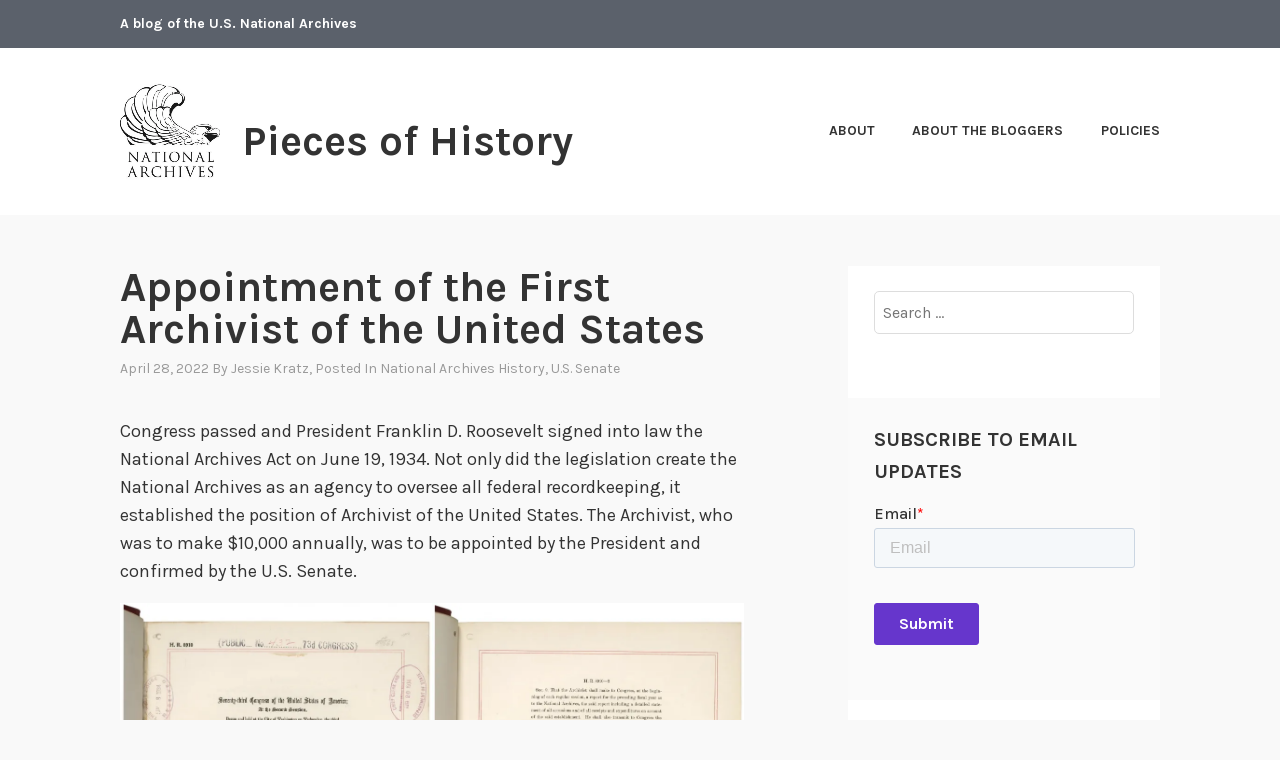

--- FILE ---
content_type: text/html; charset=UTF-8
request_url: https://prologue.blogs.archives.gov/2022/04/28/appointment-of-the-first-archivist-of-the-united-states/
body_size: 21654
content:
<!DOCTYPE html>
<html lang="en-US">
<head>
<meta charset="UTF-8">
<meta name="viewport" content="width=device-width, initial-scale=1">
<link rel="profile" href="http://gmpg.org/xfn/11">
<link rel="pingback" href="https://prologue.blogs.archives.gov/xmlrpc.php">

<title>Appointment of the First Archivist of the United States &#8211; Pieces of History</title>
<script type="text/javascript">
/* <![CDATA[ */
window.JetpackScriptData = {"site":{"icon":"","title":"Pieces of History","host":"unknown","is_wpcom_platform":false}};
/* ]]> */
</script>
<meta name='robots' content='max-image-preview:large' />
	<style>img:is([sizes="auto" i], [sizes^="auto," i]) { contain-intrinsic-size: 3000px 1500px }</style>
	
<script>
dataLayer = [{"title":"Appointment of the First Archivist of the United States","author":"Jessie Kratz","wordcount":524,"logged_in":"false","page_id":34655,"post_date":"2022-04-28 07:00:00","post_type":"post"}];
</script>
<!-- Google Tag Manager -->
  <script>(function(w,d,s,l,i){w[l]=w[l]||[];w[l].push({'gtm.start':
  new Date().getTime(),event:'gtm.js'});var f=d.getElementsByTagName(s)[0],
  j=d.createElement(s),dl=l!='dataLayer'?'&l='+l:'';j.async=true;j.src=
  'https://www.googletagmanager.com/gtm.js?id='+i+dl;f.parentNode.insertBefore(j,f);
  })(window,document,'script','dataLayer','GTM-WLMC86');</script>
  <!-- End Google Tag Manager -->
<link rel='dns-prefetch' href='//stats.wp.com' />
<link rel='dns-prefetch' href='//fonts.googleapis.com' />
<link rel='dns-prefetch' href='//v0.wordpress.com' />
<link rel='dns-prefetch' href='//www.googletagmanager.com' />
<link rel='preconnect' href='//i0.wp.com' />
<link rel='preconnect' href='//c0.wp.com' />
<link rel="alternate" type="application/rss+xml" title="Pieces of History &raquo; Feed" href="https://prologue.blogs.archives.gov/feed/" />
<link rel="alternate" type="application/rss+xml" title="Pieces of History &raquo; Comments Feed" href="https://prologue.blogs.archives.gov/comments/feed/" />
<link rel="alternate" type="application/rss+xml" title="Pieces of History &raquo; Appointment of the First Archivist of the United States Comments Feed" href="https://prologue.blogs.archives.gov/2022/04/28/appointment-of-the-first-archivist-of-the-united-states/feed/" />
<script type="text/javascript">
/* <![CDATA[ */
window._wpemojiSettings = {"baseUrl":"https:\/\/s.w.org\/images\/core\/emoji\/15.1.0\/72x72\/","ext":".png","svgUrl":"https:\/\/s.w.org\/images\/core\/emoji\/15.1.0\/svg\/","svgExt":".svg","source":{"concatemoji":"https:\/\/prologue.blogs.archives.gov\/wp-includes\/js\/wp-emoji-release.min.js?ver=6.8.1"}};
/*! This file is auto-generated */
!function(i,n){var o,s,e;function c(e){try{var t={supportTests:e,timestamp:(new Date).valueOf()};sessionStorage.setItem(o,JSON.stringify(t))}catch(e){}}function p(e,t,n){e.clearRect(0,0,e.canvas.width,e.canvas.height),e.fillText(t,0,0);var t=new Uint32Array(e.getImageData(0,0,e.canvas.width,e.canvas.height).data),r=(e.clearRect(0,0,e.canvas.width,e.canvas.height),e.fillText(n,0,0),new Uint32Array(e.getImageData(0,0,e.canvas.width,e.canvas.height).data));return t.every(function(e,t){return e===r[t]})}function u(e,t,n){switch(t){case"flag":return n(e,"\ud83c\udff3\ufe0f\u200d\u26a7\ufe0f","\ud83c\udff3\ufe0f\u200b\u26a7\ufe0f")?!1:!n(e,"\ud83c\uddfa\ud83c\uddf3","\ud83c\uddfa\u200b\ud83c\uddf3")&&!n(e,"\ud83c\udff4\udb40\udc67\udb40\udc62\udb40\udc65\udb40\udc6e\udb40\udc67\udb40\udc7f","\ud83c\udff4\u200b\udb40\udc67\u200b\udb40\udc62\u200b\udb40\udc65\u200b\udb40\udc6e\u200b\udb40\udc67\u200b\udb40\udc7f");case"emoji":return!n(e,"\ud83d\udc26\u200d\ud83d\udd25","\ud83d\udc26\u200b\ud83d\udd25")}return!1}function f(e,t,n){var r="undefined"!=typeof WorkerGlobalScope&&self instanceof WorkerGlobalScope?new OffscreenCanvas(300,150):i.createElement("canvas"),a=r.getContext("2d",{willReadFrequently:!0}),o=(a.textBaseline="top",a.font="600 32px Arial",{});return e.forEach(function(e){o[e]=t(a,e,n)}),o}function t(e){var t=i.createElement("script");t.src=e,t.defer=!0,i.head.appendChild(t)}"undefined"!=typeof Promise&&(o="wpEmojiSettingsSupports",s=["flag","emoji"],n.supports={everything:!0,everythingExceptFlag:!0},e=new Promise(function(e){i.addEventListener("DOMContentLoaded",e,{once:!0})}),new Promise(function(t){var n=function(){try{var e=JSON.parse(sessionStorage.getItem(o));if("object"==typeof e&&"number"==typeof e.timestamp&&(new Date).valueOf()<e.timestamp+604800&&"object"==typeof e.supportTests)return e.supportTests}catch(e){}return null}();if(!n){if("undefined"!=typeof Worker&&"undefined"!=typeof OffscreenCanvas&&"undefined"!=typeof URL&&URL.createObjectURL&&"undefined"!=typeof Blob)try{var e="postMessage("+f.toString()+"("+[JSON.stringify(s),u.toString(),p.toString()].join(",")+"));",r=new Blob([e],{type:"text/javascript"}),a=new Worker(URL.createObjectURL(r),{name:"wpTestEmojiSupports"});return void(a.onmessage=function(e){c(n=e.data),a.terminate(),t(n)})}catch(e){}c(n=f(s,u,p))}t(n)}).then(function(e){for(var t in e)n.supports[t]=e[t],n.supports.everything=n.supports.everything&&n.supports[t],"flag"!==t&&(n.supports.everythingExceptFlag=n.supports.everythingExceptFlag&&n.supports[t]);n.supports.everythingExceptFlag=n.supports.everythingExceptFlag&&!n.supports.flag,n.DOMReady=!1,n.readyCallback=function(){n.DOMReady=!0}}).then(function(){return e}).then(function(){var e;n.supports.everything||(n.readyCallback(),(e=n.source||{}).concatemoji?t(e.concatemoji):e.wpemoji&&e.twemoji&&(t(e.twemoji),t(e.wpemoji)))}))}((window,document),window._wpemojiSettings);
/* ]]> */
</script>
<style id='wp-emoji-styles-inline-css' type='text/css'>

	img.wp-smiley, img.emoji {
		display: inline !important;
		border: none !important;
		box-shadow: none !important;
		height: 1em !important;
		width: 1em !important;
		margin: 0 0.07em !important;
		vertical-align: -0.1em !important;
		background: none !important;
		padding: 0 !important;
	}
</style>
<link rel='stylesheet' id='wp-block-library-css' href='https://c0.wp.com/c/6.8.1/wp-includes/css/dist/block-library/style.min.css' type='text/css' media='all' />
<style id='classic-theme-styles-inline-css' type='text/css'>
/*! This file is auto-generated */
.wp-block-button__link{color:#fff;background-color:#32373c;border-radius:9999px;box-shadow:none;text-decoration:none;padding:calc(.667em + 2px) calc(1.333em + 2px);font-size:1.125em}.wp-block-file__button{background:#32373c;color:#fff;text-decoration:none}
</style>
<link rel='stylesheet' id='mediaelement-css' href='https://c0.wp.com/c/6.8.1/wp-includes/js/mediaelement/mediaelementplayer-legacy.min.css' type='text/css' media='all' />
<link rel='stylesheet' id='wp-mediaelement-css' href='https://c0.wp.com/c/6.8.1/wp-includes/js/mediaelement/wp-mediaelement.min.css' type='text/css' media='all' />
<style id='jetpack-sharing-buttons-style-inline-css' type='text/css'>
.jetpack-sharing-buttons__services-list{display:flex;flex-direction:row;flex-wrap:wrap;gap:0;list-style-type:none;margin:5px;padding:0}.jetpack-sharing-buttons__services-list.has-small-icon-size{font-size:12px}.jetpack-sharing-buttons__services-list.has-normal-icon-size{font-size:16px}.jetpack-sharing-buttons__services-list.has-large-icon-size{font-size:24px}.jetpack-sharing-buttons__services-list.has-huge-icon-size{font-size:36px}@media print{.jetpack-sharing-buttons__services-list{display:none!important}}.editor-styles-wrapper .wp-block-jetpack-sharing-buttons{gap:0;padding-inline-start:0}ul.jetpack-sharing-buttons__services-list.has-background{padding:1.25em 2.375em}
</style>
<style id='global-styles-inline-css' type='text/css'>
:root{--wp--preset--aspect-ratio--square: 1;--wp--preset--aspect-ratio--4-3: 4/3;--wp--preset--aspect-ratio--3-4: 3/4;--wp--preset--aspect-ratio--3-2: 3/2;--wp--preset--aspect-ratio--2-3: 2/3;--wp--preset--aspect-ratio--16-9: 16/9;--wp--preset--aspect-ratio--9-16: 9/16;--wp--preset--color--black: #000000;--wp--preset--color--cyan-bluish-gray: #abb8c3;--wp--preset--color--white: #ffffff;--wp--preset--color--pale-pink: #f78da7;--wp--preset--color--vivid-red: #cf2e2e;--wp--preset--color--luminous-vivid-orange: #ff6900;--wp--preset--color--luminous-vivid-amber: #fcb900;--wp--preset--color--light-green-cyan: #7bdcb5;--wp--preset--color--vivid-green-cyan: #00d084;--wp--preset--color--pale-cyan-blue: #8ed1fc;--wp--preset--color--vivid-cyan-blue: #0693e3;--wp--preset--color--vivid-purple: #9b51e0;--wp--preset--gradient--vivid-cyan-blue-to-vivid-purple: linear-gradient(135deg,rgba(6,147,227,1) 0%,rgb(155,81,224) 100%);--wp--preset--gradient--light-green-cyan-to-vivid-green-cyan: linear-gradient(135deg,rgb(122,220,180) 0%,rgb(0,208,130) 100%);--wp--preset--gradient--luminous-vivid-amber-to-luminous-vivid-orange: linear-gradient(135deg,rgba(252,185,0,1) 0%,rgba(255,105,0,1) 100%);--wp--preset--gradient--luminous-vivid-orange-to-vivid-red: linear-gradient(135deg,rgba(255,105,0,1) 0%,rgb(207,46,46) 100%);--wp--preset--gradient--very-light-gray-to-cyan-bluish-gray: linear-gradient(135deg,rgb(238,238,238) 0%,rgb(169,184,195) 100%);--wp--preset--gradient--cool-to-warm-spectrum: linear-gradient(135deg,rgb(74,234,220) 0%,rgb(151,120,209) 20%,rgb(207,42,186) 40%,rgb(238,44,130) 60%,rgb(251,105,98) 80%,rgb(254,248,76) 100%);--wp--preset--gradient--blush-light-purple: linear-gradient(135deg,rgb(255,206,236) 0%,rgb(152,150,240) 100%);--wp--preset--gradient--blush-bordeaux: linear-gradient(135deg,rgb(254,205,165) 0%,rgb(254,45,45) 50%,rgb(107,0,62) 100%);--wp--preset--gradient--luminous-dusk: linear-gradient(135deg,rgb(255,203,112) 0%,rgb(199,81,192) 50%,rgb(65,88,208) 100%);--wp--preset--gradient--pale-ocean: linear-gradient(135deg,rgb(255,245,203) 0%,rgb(182,227,212) 50%,rgb(51,167,181) 100%);--wp--preset--gradient--electric-grass: linear-gradient(135deg,rgb(202,248,128) 0%,rgb(113,206,126) 100%);--wp--preset--gradient--midnight: linear-gradient(135deg,rgb(2,3,129) 0%,rgb(40,116,252) 100%);--wp--preset--font-size--small: 13px;--wp--preset--font-size--medium: 20px;--wp--preset--font-size--large: 36px;--wp--preset--font-size--x-large: 42px;--wp--preset--spacing--20: 0.44rem;--wp--preset--spacing--30: 0.67rem;--wp--preset--spacing--40: 1rem;--wp--preset--spacing--50: 1.5rem;--wp--preset--spacing--60: 2.25rem;--wp--preset--spacing--70: 3.38rem;--wp--preset--spacing--80: 5.06rem;--wp--preset--shadow--natural: 6px 6px 9px rgba(0, 0, 0, 0.2);--wp--preset--shadow--deep: 12px 12px 50px rgba(0, 0, 0, 0.4);--wp--preset--shadow--sharp: 6px 6px 0px rgba(0, 0, 0, 0.2);--wp--preset--shadow--outlined: 6px 6px 0px -3px rgba(255, 255, 255, 1), 6px 6px rgba(0, 0, 0, 1);--wp--preset--shadow--crisp: 6px 6px 0px rgba(0, 0, 0, 1);}:where(.is-layout-flex){gap: 0.5em;}:where(.is-layout-grid){gap: 0.5em;}body .is-layout-flex{display: flex;}.is-layout-flex{flex-wrap: wrap;align-items: center;}.is-layout-flex > :is(*, div){margin: 0;}body .is-layout-grid{display: grid;}.is-layout-grid > :is(*, div){margin: 0;}:where(.wp-block-columns.is-layout-flex){gap: 2em;}:where(.wp-block-columns.is-layout-grid){gap: 2em;}:where(.wp-block-post-template.is-layout-flex){gap: 1.25em;}:where(.wp-block-post-template.is-layout-grid){gap: 1.25em;}.has-black-color{color: var(--wp--preset--color--black) !important;}.has-cyan-bluish-gray-color{color: var(--wp--preset--color--cyan-bluish-gray) !important;}.has-white-color{color: var(--wp--preset--color--white) !important;}.has-pale-pink-color{color: var(--wp--preset--color--pale-pink) !important;}.has-vivid-red-color{color: var(--wp--preset--color--vivid-red) !important;}.has-luminous-vivid-orange-color{color: var(--wp--preset--color--luminous-vivid-orange) !important;}.has-luminous-vivid-amber-color{color: var(--wp--preset--color--luminous-vivid-amber) !important;}.has-light-green-cyan-color{color: var(--wp--preset--color--light-green-cyan) !important;}.has-vivid-green-cyan-color{color: var(--wp--preset--color--vivid-green-cyan) !important;}.has-pale-cyan-blue-color{color: var(--wp--preset--color--pale-cyan-blue) !important;}.has-vivid-cyan-blue-color{color: var(--wp--preset--color--vivid-cyan-blue) !important;}.has-vivid-purple-color{color: var(--wp--preset--color--vivid-purple) !important;}.has-black-background-color{background-color: var(--wp--preset--color--black) !important;}.has-cyan-bluish-gray-background-color{background-color: var(--wp--preset--color--cyan-bluish-gray) !important;}.has-white-background-color{background-color: var(--wp--preset--color--white) !important;}.has-pale-pink-background-color{background-color: var(--wp--preset--color--pale-pink) !important;}.has-vivid-red-background-color{background-color: var(--wp--preset--color--vivid-red) !important;}.has-luminous-vivid-orange-background-color{background-color: var(--wp--preset--color--luminous-vivid-orange) !important;}.has-luminous-vivid-amber-background-color{background-color: var(--wp--preset--color--luminous-vivid-amber) !important;}.has-light-green-cyan-background-color{background-color: var(--wp--preset--color--light-green-cyan) !important;}.has-vivid-green-cyan-background-color{background-color: var(--wp--preset--color--vivid-green-cyan) !important;}.has-pale-cyan-blue-background-color{background-color: var(--wp--preset--color--pale-cyan-blue) !important;}.has-vivid-cyan-blue-background-color{background-color: var(--wp--preset--color--vivid-cyan-blue) !important;}.has-vivid-purple-background-color{background-color: var(--wp--preset--color--vivid-purple) !important;}.has-black-border-color{border-color: var(--wp--preset--color--black) !important;}.has-cyan-bluish-gray-border-color{border-color: var(--wp--preset--color--cyan-bluish-gray) !important;}.has-white-border-color{border-color: var(--wp--preset--color--white) !important;}.has-pale-pink-border-color{border-color: var(--wp--preset--color--pale-pink) !important;}.has-vivid-red-border-color{border-color: var(--wp--preset--color--vivid-red) !important;}.has-luminous-vivid-orange-border-color{border-color: var(--wp--preset--color--luminous-vivid-orange) !important;}.has-luminous-vivid-amber-border-color{border-color: var(--wp--preset--color--luminous-vivid-amber) !important;}.has-light-green-cyan-border-color{border-color: var(--wp--preset--color--light-green-cyan) !important;}.has-vivid-green-cyan-border-color{border-color: var(--wp--preset--color--vivid-green-cyan) !important;}.has-pale-cyan-blue-border-color{border-color: var(--wp--preset--color--pale-cyan-blue) !important;}.has-vivid-cyan-blue-border-color{border-color: var(--wp--preset--color--vivid-cyan-blue) !important;}.has-vivid-purple-border-color{border-color: var(--wp--preset--color--vivid-purple) !important;}.has-vivid-cyan-blue-to-vivid-purple-gradient-background{background: var(--wp--preset--gradient--vivid-cyan-blue-to-vivid-purple) !important;}.has-light-green-cyan-to-vivid-green-cyan-gradient-background{background: var(--wp--preset--gradient--light-green-cyan-to-vivid-green-cyan) !important;}.has-luminous-vivid-amber-to-luminous-vivid-orange-gradient-background{background: var(--wp--preset--gradient--luminous-vivid-amber-to-luminous-vivid-orange) !important;}.has-luminous-vivid-orange-to-vivid-red-gradient-background{background: var(--wp--preset--gradient--luminous-vivid-orange-to-vivid-red) !important;}.has-very-light-gray-to-cyan-bluish-gray-gradient-background{background: var(--wp--preset--gradient--very-light-gray-to-cyan-bluish-gray) !important;}.has-cool-to-warm-spectrum-gradient-background{background: var(--wp--preset--gradient--cool-to-warm-spectrum) !important;}.has-blush-light-purple-gradient-background{background: var(--wp--preset--gradient--blush-light-purple) !important;}.has-blush-bordeaux-gradient-background{background: var(--wp--preset--gradient--blush-bordeaux) !important;}.has-luminous-dusk-gradient-background{background: var(--wp--preset--gradient--luminous-dusk) !important;}.has-pale-ocean-gradient-background{background: var(--wp--preset--gradient--pale-ocean) !important;}.has-electric-grass-gradient-background{background: var(--wp--preset--gradient--electric-grass) !important;}.has-midnight-gradient-background{background: var(--wp--preset--gradient--midnight) !important;}.has-small-font-size{font-size: var(--wp--preset--font-size--small) !important;}.has-medium-font-size{font-size: var(--wp--preset--font-size--medium) !important;}.has-large-font-size{font-size: var(--wp--preset--font-size--large) !important;}.has-x-large-font-size{font-size: var(--wp--preset--font-size--x-large) !important;}
:where(.wp-block-post-template.is-layout-flex){gap: 1.25em;}:where(.wp-block-post-template.is-layout-grid){gap: 1.25em;}
:where(.wp-block-columns.is-layout-flex){gap: 2em;}:where(.wp-block-columns.is-layout-grid){gap: 2em;}
:root :where(.wp-block-pullquote){font-size: 1.5em;line-height: 1.6;}
</style>
<link rel='stylesheet' id='karuna-style-css' href='https://prologue.blogs.archives.gov/wp-content/themes/karuna/style.css?ver=6.8.1' type='text/css' media='all' />
<link rel='stylesheet' id='karuna-fonts-css' href='https://fonts.googleapis.com/css?family=Karla%3A400%2C400italic%2C700%2C700italic&#038;subset=latin%2Clatin-ext' type='text/css' media='all' />
<link rel='stylesheet' id='genericons-css' href='https://c0.wp.com/p/jetpack/14.8/_inc/genericons/genericons/genericons.css' type='text/css' media='all' />
<style id='akismet-widget-style-inline-css' type='text/css'>

			.a-stats {
				--akismet-color-mid-green: #357b49;
				--akismet-color-white: #fff;
				--akismet-color-light-grey: #f6f7f7;

				max-width: 350px;
				width: auto;
			}

			.a-stats * {
				all: unset;
				box-sizing: border-box;
			}

			.a-stats strong {
				font-weight: 600;
			}

			.a-stats a.a-stats__link,
			.a-stats a.a-stats__link:visited,
			.a-stats a.a-stats__link:active {
				background: var(--akismet-color-mid-green);
				border: none;
				box-shadow: none;
				border-radius: 8px;
				color: var(--akismet-color-white);
				cursor: pointer;
				display: block;
				font-family: -apple-system, BlinkMacSystemFont, 'Segoe UI', 'Roboto', 'Oxygen-Sans', 'Ubuntu', 'Cantarell', 'Helvetica Neue', sans-serif;
				font-weight: 500;
				padding: 12px;
				text-align: center;
				text-decoration: none;
				transition: all 0.2s ease;
			}

			/* Extra specificity to deal with TwentyTwentyOne focus style */
			.widget .a-stats a.a-stats__link:focus {
				background: var(--akismet-color-mid-green);
				color: var(--akismet-color-white);
				text-decoration: none;
			}

			.a-stats a.a-stats__link:hover {
				filter: brightness(110%);
				box-shadow: 0 4px 12px rgba(0, 0, 0, 0.06), 0 0 2px rgba(0, 0, 0, 0.16);
			}

			.a-stats .count {
				color: var(--akismet-color-white);
				display: block;
				font-size: 1.5em;
				line-height: 1.4;
				padding: 0 13px;
				white-space: nowrap;
			}
		
</style>
<link rel='stylesheet' id='sharedaddy-css' href='https://c0.wp.com/p/jetpack/14.8/modules/sharedaddy/sharing.css' type='text/css' media='all' />
<link rel='stylesheet' id='social-logos-css' href='https://c0.wp.com/p/jetpack/14.8/_inc/social-logos/social-logos.min.css' type='text/css' media='all' />
<script type="text/javascript" src="https://c0.wp.com/c/6.8.1/wp-includes/js/jquery/jquery.min.js" id="jquery-core-js"></script>
<script type="text/javascript" src="https://c0.wp.com/c/6.8.1/wp-includes/js/jquery/jquery-migrate.min.js" id="jquery-migrate-js"></script>
<script type="text/javascript" id="email-posts-to-subscribers-js-extra">
/* <![CDATA[ */
var elp_data = {"messages":{"elp_name_required":"Please enter name.","elp_email_required":"Please enter email address.","elp_invalid_name":"Name seems invalid.","elp_invalid_email":"Email address seems invalid.","elp_unexpected_error":"Oops.. Unexpected error occurred.","elp_invalid_captcha":"Robot verification failed, please try again.","elp_invalid_key":"Robot verification failed, invalid key.","elp_successfull_single":"You have successfully subscribed.","elp_successfull_double":"You have successfully subscribed. You will receive a confirmation email in few minutes. Please follow the link in it to confirm your subscription. If the email takes more than 15 minutes to appear in your mailbox, please check your spam folder.","elp_email_exist":"Email already exist.","elp_email_squeeze":"You are trying to submit too fast. try again in 1 minute."},"elp_ajax_url":"https:\/\/prologue.blogs.archives.gov\/wp-admin\/admin-ajax.php"};
/* ]]> */
</script>
<script type="text/javascript" src="https://prologue.blogs.archives.gov/wp-content/plugins/email-posts-to-subscribers//inc/email-posts-to-subscribers.js?ver=2.2" id="email-posts-to-subscribers-js"></script>
<link rel="https://api.w.org/" href="https://prologue.blogs.archives.gov/wp-json/" /><link rel="alternate" title="JSON" type="application/json" href="https://prologue.blogs.archives.gov/wp-json/wp/v2/posts/34655" /><link rel="EditURI" type="application/rsd+xml" title="RSD" href="https://prologue.blogs.archives.gov/xmlrpc.php?rsd" />
<meta name="generator" content="WordPress 6.8.1" />
<link rel="canonical" href="https://prologue.blogs.archives.gov/2022/04/28/appointment-of-the-first-archivist-of-the-united-states/" />
<link rel='shortlink' href='https://prologue.blogs.archives.gov/?p=34655' />
<link rel="alternate" title="oEmbed (JSON)" type="application/json+oembed" href="https://prologue.blogs.archives.gov/wp-json/oembed/1.0/embed?url=https%3A%2F%2Fprologue.blogs.archives.gov%2F2022%2F04%2F28%2Fappointment-of-the-first-archivist-of-the-united-states%2F" />
<link rel="alternate" title="oEmbed (XML)" type="text/xml+oembed" href="https://prologue.blogs.archives.gov/wp-json/oembed/1.0/embed?url=https%3A%2F%2Fprologue.blogs.archives.gov%2F2022%2F04%2F28%2Fappointment-of-the-first-archivist-of-the-united-states%2F&#038;format=xml" />
<style>.elp_form_message.success { color: #008000;font-weight: bold; } .elp_form_message.error { color: #ff0000; } .elp_form_message.boterror { color: #ff0000; } </style><!-- HubSpot WordPress Plugin v11.3.6: embed JS disabled as a portalId has not yet been configured --><meta name="generator" content="Site Kit by Google 1.156.0" />	<style>img#wpstats{display:none}</style>
		
<!-- Jetpack Open Graph Tags -->
<meta property="og:type" content="article" />
<meta property="og:title" content="Appointment of the First Archivist of the United States" />
<meta property="og:url" content="https://prologue.blogs.archives.gov/2022/04/28/appointment-of-the-first-archivist-of-the-united-states/" />
<meta property="og:description" content="Congress passed and President Franklin D. Roosevelt signed into law the National Archives Act on June 19, 1934. Not only did the legislation create the National Archives as an agency to oversee all…" />
<meta property="article:published_time" content="2022-04-28T11:00:00+00:00" />
<meta property="article:modified_time" content="2022-04-28T10:38:13+00:00" />
<meta property="og:site_name" content="Pieces of History" />
<meta property="og:image" content="https://i0.wp.com/prologue.blogs.archives.gov/wp-content/uploads/sites/9/2022/04/64-NA-400A-scaled.jpg?fit=884%2C1200&#038;ssl=1" />
<meta property="og:image:width" content="884" />
<meta property="og:image:height" content="1200" />
<meta property="og:image:alt" content="" />
<meta property="og:locale" content="en_US" />
<meta name="twitter:text:title" content="Appointment of the First Archivist of the United States" />
<meta name="twitter:image" content="https://i0.wp.com/prologue.blogs.archives.gov/wp-content/uploads/sites/9/2022/04/64-NA-400A-scaled.jpg?fit=884%2C1200&#038;ssl=1&#038;w=640" />
<meta name="twitter:card" content="summary_large_image" />

<!-- End Jetpack Open Graph Tags -->
		<style type="text/css" id="wp-custom-css">
			.top-bar .site-description {
width: 100%; text-transform: none; 
}

.top-bar {
 background-color: #5b616b;
}
.site-branding .site-title { margin-top: 1.2rem;}

 .site-title {
text-transform: none; 
}

div.site-branding{
        font-size: 1.3rem;
        
}header > h2 > a{
    font-size: 1.3rem;
}

a {
    color: #4773aa;
}

a:hover {
        color:#73b3e7;
}

.entry-title a:hover, .entry-title a:focus {
    color: #73b3e7;
}

body{
        background:#f9f9f9;
}

.entry-meta, .entry-footer {
  text-transform: capitalize;
}

.entry-content
a {
    text-decoration: underline;
    font-weight: normal;
}

#secondary.widget-area{
        background-color: #fff;
}

#search-2{
background-color: transparent;
}

#email-posts-to-subscribers-2{
background-color: transparent;
}

#calendar-3{
background-color: transparent;
}

#archives-4{
background-color: transparent;
}

#catalog-5{
background-color:transparent;
}

#categories-4{
background-color: transparent;
}

#tag_cloud-3{
background-color: transparent;
}

figcaption {
font-size: .9rem;
font-style: italic;
color: #494949;
}

#infinite-handle > span {
    background-color: #0071bc;
    color: white;
}

.comment-navigation a, .comment-navigation a:visited, .posts-navigation a, .posts-navigation a:visited, .post-navigation a, .post-navigation a:visited {
        color: black;
}

.nav-links  a:hover {
        color: #73b3e7;
}

.site-footer {
background-color: #5b616b;
;
    width: 100%;
}

.footer-widgets-wrapper {
    background-color: #5b616b;
}
figcaption a {
display:inline !important;
}		</style>
		</head>

<body class="wp-singular post-template-default single single-post postid-34655 single-format-standard wp-custom-logo wp-theme-karuna group-blog">
	<!-- Google Tag Manager (noscript) -->
<noscript><iframe src="https://www.googletagmanager.com/ns.html?id=GTM-WLMC86" height="0" width="0" style="display:none;visibility:hidden"></iframe></noscript>
<!-- End Google Tag Manager (noscript) -->
<div id="page" class="site">
	<a class="skip-link screen-reader-text" href="#content">Skip to content</a>

	<header id="masthead" class="site-header" role="banner">

		<div class="top-bar">
	<div class="top-bar-wrapper">
					<p class="site-description">A blog of the U.S. National Archives</p>
		
			</div><!-- .top-bar-wrapper -->
</div><!-- .top-bar -->
		<div class="sticky-wrapper">
	<div class="site-branding-wrapper">
		<div class="site-branding">
			<a href="https://prologue.blogs.archives.gov/" class="custom-logo-link" rel="home"><img width="400" height="400" src="https://i0.wp.com/prologue.blogs.archives.gov/wp-content/uploads/sites/9/2018/05/cropped-NARA-logo-5-x-5-bw-e1527853230616-2.jpg?fit=400%2C400&amp;ssl=1" class="custom-logo" alt="Pieces of History" decoding="async" fetchpriority="high" srcset="https://i0.wp.com/prologue.blogs.archives.gov/wp-content/uploads/sites/9/2018/05/cropped-NARA-logo-5-x-5-bw-e1527853230616-2.jpg?w=400&amp;ssl=1 400w, https://i0.wp.com/prologue.blogs.archives.gov/wp-content/uploads/sites/9/2018/05/cropped-NARA-logo-5-x-5-bw-e1527853230616-2.jpg?resize=150%2C150&amp;ssl=1 150w, https://i0.wp.com/prologue.blogs.archives.gov/wp-content/uploads/sites/9/2018/05/cropped-NARA-logo-5-x-5-bw-e1527853230616-2.jpg?resize=300%2C300&amp;ssl=1 300w, https://i0.wp.com/prologue.blogs.archives.gov/wp-content/uploads/sites/9/2018/05/cropped-NARA-logo-5-x-5-bw-e1527853230616-2.jpg?resize=100%2C100&amp;ssl=1 100w" sizes="(max-width: 400px) 100vw, 400px" data-attachment-id="28901" data-permalink="https://prologue.blogs.archives.gov/cropped-nara-logo-5-x-5-bw-e1527853230616-2-jpg/" data-orig-file="https://i0.wp.com/prologue.blogs.archives.gov/wp-content/uploads/sites/9/2018/05/cropped-NARA-logo-5-x-5-bw-e1527853230616-2.jpg?fit=400%2C400&amp;ssl=1" data-orig-size="400,400" data-comments-opened="1" data-image-meta="{&quot;aperture&quot;:&quot;0&quot;,&quot;credit&quot;:&quot;&quot;,&quot;camera&quot;:&quot;&quot;,&quot;caption&quot;:&quot;&quot;,&quot;created_timestamp&quot;:&quot;0&quot;,&quot;copyright&quot;:&quot;&quot;,&quot;focal_length&quot;:&quot;0&quot;,&quot;iso&quot;:&quot;0&quot;,&quot;shutter_speed&quot;:&quot;0&quot;,&quot;title&quot;:&quot;&quot;,&quot;orientation&quot;:&quot;0&quot;}" data-image-title="cropped-NARA-logo-5-x-5-bw-e1527853230616-2.jpg" data-image-description="&lt;p&gt;https://prologue.blogs.archives.gov/wp-content/uploads/sites/9/2018/05/cropped-NARA-logo-5-x-5-bw-e1527853230616-2.jpg&lt;/p&gt;
" data-image-caption="" data-medium-file="https://i0.wp.com/prologue.blogs.archives.gov/wp-content/uploads/sites/9/2018/05/cropped-NARA-logo-5-x-5-bw-e1527853230616-2.jpg?fit=300%2C300&amp;ssl=1" data-large-file="https://i0.wp.com/prologue.blogs.archives.gov/wp-content/uploads/sites/9/2018/05/cropped-NARA-logo-5-x-5-bw-e1527853230616-2.jpg?fit=400%2C400&amp;ssl=1" /></a>							<p class="site-title"><a href="https://prologue.blogs.archives.gov/" rel="home">Pieces of History</a></p>
					</div><!-- .site-branding -->

		<nav id="site-navigation" class="main-navigation" role="navigation">
	<button class="menu-toggle" aria-controls="top-menu" aria-expanded="false"><span class="genericon genericon-menu"></span>Menu</button>
	<div id="top-menu" class="menu"><ul>
<li class="page_item page-item-4969"><a href="https://prologue.blogs.archives.gov/about-2/">About</a></li>
<li class="page_item page-item-5043"><a href="https://prologue.blogs.archives.gov/about-the-bloggers/">About the Bloggers</a></li>
<li class="page_item page-item-5042"><a href="https://prologue.blogs.archives.gov/policies/">Policies</a></li>
</ul></div>
</nav><!-- #site-navigation -->
			</div><!-- .site-branding-wrapper -->
</div><!-- .sticky-wrapper -->
		
		
	</header>
	<div id="content" class="site-content">

	<div id="primary" class="content-area">
		<main id="main" class="site-main" role="main">

		
<article id="post-34655" class="post-34655 post type-post status-publish format-standard hentry category-national-archives-history category-u-s-senate tag-franklin-d-roosevelt tag-national-archives-act tag-robert-connor tag-senate-confirmation">
	
	<header class="entry-header">
		<h1 class="entry-title">Appointment of the First Archivist of the United States</h1>				<div class="entry-meta">
			<span class="posted-on"><a href="https://prologue.blogs.archives.gov/2022/04/28/appointment-of-the-first-archivist-of-the-united-states/" rel="bookmark"><time class="entry-date published" datetime="2022-04-28T07:00:00-04:00">April 28, 2022</time><time class="updated" datetime="2022-04-28T06:38:13-04:00">April 28, 2022</time></a></span><span class="byline"> by <span class="author vcard"><a class="url fn n" href="https://prologue.blogs.archives.gov/author/jkratz/">Jessie Kratz</a></span></span><span class="cat-links">, posted in <a href="https://prologue.blogs.archives.gov/category/national-archives-history/" rel="category tag">National Archives History</a>, <a href="https://prologue.blogs.archives.gov/category/u-s-senate/" rel="category tag">U.S. Senate</a></span>		</div><!-- .entry-meta -->			</header>
	<div class="entry-content">
		
<p>Congress passed and President Franklin D. Roosevelt signed into law the National Archives Act on June 19, 1934. Not only did the legislation create the National Archives as an agency to oversee all federal recordkeeping, it established the position of Archivist of the United States. The Archivist, who was to make $10,000 annually, was to be appointed by the President and confirmed by the U.S. Senate.</p>



<figure data-carousel-extra='{"blog_id":9,"permalink":"https:\/\/prologue.blogs.archives.gov\/2022\/04\/28\/appointment-of-the-first-archivist-of-the-united-states\/"}'  class="wp-block-gallery has-nested-images columns-default is-cropped wp-block-gallery-1 is-layout-flex wp-block-gallery-is-layout-flex">
<figure class="wp-block-image size-large"><a href="https://i0.wp.com/prologue.blogs.archives.gov/wp-content/uploads/sites/9/2014/08/08441_2005_001_pr-e1409221509818.jpg?ssl=1"><img data-recalc-dims="1" decoding="async" width="669" height="1024" data-attachment-id="14077" data-permalink="https://prologue.blogs.archives.gov/08441_2005_001_pr/" data-orig-file="https://i0.wp.com/prologue.blogs.archives.gov/wp-content/uploads/sites/9/2014/08/08441_2005_001_pr-e1409221509818.jpg?fit=1500%2C2297&amp;ssl=1" data-orig-size="1500,2297" data-comments-opened="1" data-image-meta="{&quot;aperture&quot;:&quot;0&quot;,&quot;credit&quot;:&quot;&quot;,&quot;camera&quot;:&quot;&quot;,&quot;caption&quot;:&quot;&quot;,&quot;created_timestamp&quot;:&quot;0&quot;,&quot;copyright&quot;:&quot;&quot;,&quot;focal_length&quot;:&quot;0&quot;,&quot;iso&quot;:&quot;0&quot;,&quot;shutter_speed&quot;:&quot;0&quot;,&quot;title&quot;:&quot;&quot;,&quot;orientation&quot;:&quot;0&quot;}" data-image-title="08441_2005_001_PR" data-image-description="&lt;p&gt;H.R.8910, Public Law No. 432, 73d Congress&lt;br /&gt;
Act to establish a National Archives, 1934.&lt;br /&gt;
08441_2005_001&lt;/p&gt;
" data-image-caption="&lt;p&gt;First page of the National Archives Act, June 19, 1934. (National Archives Identifier 299840)&lt;/p&gt;
" data-medium-file="https://i0.wp.com/prologue.blogs.archives.gov/wp-content/uploads/sites/9/2014/08/08441_2005_001_pr-e1409221509818.jpg?fit=196%2C300&amp;ssl=1" data-large-file="https://i0.wp.com/prologue.blogs.archives.gov/wp-content/uploads/sites/9/2014/08/08441_2005_001_pr-e1409221509818.jpg?fit=669%2C1024&amp;ssl=1" data-id="14077" src="https://i0.wp.com/prologue.blogs.archives.gov/wp-content/uploads/sites/9/2014/08/08441_2005_001_pr-e1409221509818-669x1024.jpg?resize=669%2C1024" alt="First page of the National Archives Act, June 19, 1934 (National Archives Identifier 299840)" class="wp-image-14077" srcset="https://i0.wp.com/prologue.blogs.archives.gov/wp-content/uploads/sites/9/2014/08/08441_2005_001_pr-e1409221509818.jpg?resize=669%2C1024&amp;ssl=1 669w, https://i0.wp.com/prologue.blogs.archives.gov/wp-content/uploads/sites/9/2014/08/08441_2005_001_pr-e1409221509818.jpg?resize=196%2C300&amp;ssl=1 196w, https://i0.wp.com/prologue.blogs.archives.gov/wp-content/uploads/sites/9/2014/08/08441_2005_001_pr-e1409221509818.jpg?resize=768%2C1176&amp;ssl=1 768w, https://i0.wp.com/prologue.blogs.archives.gov/wp-content/uploads/sites/9/2014/08/08441_2005_001_pr-e1409221509818.jpg?resize=1003%2C1536&amp;ssl=1 1003w, https://i0.wp.com/prologue.blogs.archives.gov/wp-content/uploads/sites/9/2014/08/08441_2005_001_pr-e1409221509818.jpg?resize=1337%2C2048&amp;ssl=1 1337w, https://i0.wp.com/prologue.blogs.archives.gov/wp-content/uploads/sites/9/2014/08/08441_2005_001_pr-e1409221509818.jpg?resize=685%2C1049&amp;ssl=1 685w, https://i0.wp.com/prologue.blogs.archives.gov/wp-content/uploads/sites/9/2014/08/08441_2005_001_pr-e1409221509818.jpg?w=1500&amp;ssl=1 1500w" sizes="(max-width: 669px) 100vw, 669px" /></a><figcaption>National Archives Act, June 19, 1934, first page. (<a href="https://catalog.archives.gov/id/299840" target="_blank" rel="noreferrer noopener">National Archives Identifier 299840</a>)</figcaption></figure>



<figure class="wp-block-image size-large"><a href="https://i0.wp.com/prologue.blogs.archives.gov/wp-content/uploads/sites/9/2014/08/08441_2005_003_pr-e1409221533507.jpg?ssl=1"><img data-recalc-dims="1" decoding="async" width="667" height="1024" data-attachment-id="14078" data-permalink="https://prologue.blogs.archives.gov/08441_2005_003_pr/" data-orig-file="https://i0.wp.com/prologue.blogs.archives.gov/wp-content/uploads/sites/9/2014/08/08441_2005_003_pr-e1409221533507.jpg?fit=1500%2C2302&amp;ssl=1" data-orig-size="1500,2302" data-comments-opened="1" data-image-meta="{&quot;aperture&quot;:&quot;0&quot;,&quot;credit&quot;:&quot;&quot;,&quot;camera&quot;:&quot;&quot;,&quot;caption&quot;:&quot;&quot;,&quot;created_timestamp&quot;:&quot;0&quot;,&quot;copyright&quot;:&quot;&quot;,&quot;focal_length&quot;:&quot;0&quot;,&quot;iso&quot;:&quot;0&quot;,&quot;shutter_speed&quot;:&quot;0&quot;,&quot;title&quot;:&quot;&quot;,&quot;orientation&quot;:&quot;0&quot;}" data-image-title="08441_2005_003_PR" data-image-description="&lt;p&gt;H.R.8910, Public Law No. 432, 73d Congress&lt;br /&gt;
Act to establish a National Archives, 1934.&lt;br /&gt;
08441_2005_003&lt;/p&gt;
" data-image-caption="&lt;p&gt;Third page of the National Archives Act, June 19, 1934. (National Archives Identifier 299840)&lt;/p&gt;
" data-medium-file="https://i0.wp.com/prologue.blogs.archives.gov/wp-content/uploads/sites/9/2014/08/08441_2005_003_pr-e1409221533507.jpg?fit=195%2C300&amp;ssl=1" data-large-file="https://i0.wp.com/prologue.blogs.archives.gov/wp-content/uploads/sites/9/2014/08/08441_2005_003_pr-e1409221533507.jpg?fit=667%2C1024&amp;ssl=1" data-id="14078" src="https://i0.wp.com/prologue.blogs.archives.gov/wp-content/uploads/sites/9/2014/08/08441_2005_003_pr-e1409221533507-667x1024.jpg?resize=667%2C1024" alt="Third page of the National Archives Act, June 19, 1934 (National Archives Identifier 299840)" class="wp-image-14078" srcset="https://i0.wp.com/prologue.blogs.archives.gov/wp-content/uploads/sites/9/2014/08/08441_2005_003_pr-e1409221533507.jpg?resize=667%2C1024&amp;ssl=1 667w, https://i0.wp.com/prologue.blogs.archives.gov/wp-content/uploads/sites/9/2014/08/08441_2005_003_pr-e1409221533507.jpg?resize=195%2C300&amp;ssl=1 195w, https://i0.wp.com/prologue.blogs.archives.gov/wp-content/uploads/sites/9/2014/08/08441_2005_003_pr-e1409221533507.jpg?resize=768%2C1179&amp;ssl=1 768w, https://i0.wp.com/prologue.blogs.archives.gov/wp-content/uploads/sites/9/2014/08/08441_2005_003_pr-e1409221533507.jpg?resize=1001%2C1536&amp;ssl=1 1001w, https://i0.wp.com/prologue.blogs.archives.gov/wp-content/uploads/sites/9/2014/08/08441_2005_003_pr-e1409221533507.jpg?resize=1334%2C2048&amp;ssl=1 1334w, https://i0.wp.com/prologue.blogs.archives.gov/wp-content/uploads/sites/9/2014/08/08441_2005_003_pr-e1409221533507.jpg?resize=685%2C1051&amp;ssl=1 685w, https://i0.wp.com/prologue.blogs.archives.gov/wp-content/uploads/sites/9/2014/08/08441_2005_003_pr-e1409221533507.jpg?w=1500&amp;ssl=1 1500w" sizes="(max-width: 667px) 100vw, 667px" /></a><figcaption>National Archives Act, June 19, 1934, last page. (<a href="https://catalog.archives.gov/id/299840" target="_blank" rel="noreferrer noopener">National Archives Identifier 299840</a>)</figcaption></figure>
</figure>



<p>After heavy lobbying by <a rel="noreferrer noopener" href="https://prologue.blogs.archives.gov/2016/12/28/j-franklin-jameson-the-father-of-the-national-archives/" target="_blank">James Franklin Jameson</a> and the American Historical Association, on October 10, 1934, FDR nominated <a rel="noreferrer noopener" href="https://www.archives.gov/about/history/archivists/connor.html" target="_blank">Robert Diggs Wimberly Connor</a> to be the first Archivist of the United States.&nbsp;</p>



<p>Connor was a historian, a professor of history, and the head of the history and government department at the University of North Carolina. He played a key role in the founding and development of the North Carolina state archives, which gave him an archival background. He also had the reputation of being able to work with politicians, which gave him the much-needed political skills to negotiate with Congress and the administration. </p>



<figure data-carousel-extra='{"blog_id":9,"permalink":"https:\/\/prologue.blogs.archives.gov\/2022\/04\/28\/appointment-of-the-first-archivist-of-the-united-states\/"}'  class="wp-block-gallery has-nested-images columns-default is-cropped wp-block-gallery-2 is-layout-flex wp-block-gallery-is-layout-flex">
<figure class="wp-block-image size-large"><a href="https://i0.wp.com/prologue.blogs.archives.gov/wp-content/uploads/sites/9/2022/04/64-NA-400A-scaled.jpg?ssl=1"><img data-recalc-dims="1" loading="lazy" decoding="async" width="685" height="930" data-attachment-id="34657" data-permalink="https://prologue.blogs.archives.gov/2022/04/28/appointment-of-the-first-archivist-of-the-united-states/64-na-400a/" data-orig-file="https://i0.wp.com/prologue.blogs.archives.gov/wp-content/uploads/sites/9/2022/04/64-NA-400A-scaled.jpg?fit=1885%2C2560&amp;ssl=1" data-orig-size="1885,2560" data-comments-opened="1" data-image-meta="{&quot;aperture&quot;:&quot;0&quot;,&quot;credit&quot;:&quot;&quot;,&quot;camera&quot;:&quot;&quot;,&quot;caption&quot;:&quot;&quot;,&quot;created_timestamp&quot;:&quot;0&quot;,&quot;copyright&quot;:&quot;&quot;,&quot;focal_length&quot;:&quot;0&quot;,&quot;iso&quot;:&quot;0&quot;,&quot;shutter_speed&quot;:&quot;0&quot;,&quot;title&quot;:&quot;&quot;,&quot;orientation&quot;:&quot;0&quot;}" data-image-title="64-NA-400A" data-image-description="" data-image-caption="&lt;p&gt;R.D.W. Connor, ca. 1937. (National Archives Identifier	102253034)&lt;/p&gt;
" data-medium-file="https://i0.wp.com/prologue.blogs.archives.gov/wp-content/uploads/sites/9/2022/04/64-NA-400A-scaled.jpg?fit=221%2C300&amp;ssl=1" data-large-file="https://i0.wp.com/prologue.blogs.archives.gov/wp-content/uploads/sites/9/2022/04/64-NA-400A-scaled.jpg?fit=685%2C930&amp;ssl=1" data-id="34657" src="https://i0.wp.com/prologue.blogs.archives.gov/wp-content/uploads/sites/9/2022/04/64-NA-400A.jpg?resize=685%2C930" alt="" class="wp-image-34657" srcset="https://i0.wp.com/prologue.blogs.archives.gov/wp-content/uploads/sites/9/2022/04/64-NA-400A-scaled.jpg?resize=754%2C1024&amp;ssl=1 754w, https://i0.wp.com/prologue.blogs.archives.gov/wp-content/uploads/sites/9/2022/04/64-NA-400A-scaled.jpg?resize=221%2C300&amp;ssl=1 221w, https://i0.wp.com/prologue.blogs.archives.gov/wp-content/uploads/sites/9/2022/04/64-NA-400A-scaled.jpg?resize=768%2C1043&amp;ssl=1 768w, https://i0.wp.com/prologue.blogs.archives.gov/wp-content/uploads/sites/9/2022/04/64-NA-400A-scaled.jpg?resize=1131%2C1536&amp;ssl=1 1131w, https://i0.wp.com/prologue.blogs.archives.gov/wp-content/uploads/sites/9/2022/04/64-NA-400A-scaled.jpg?resize=1508%2C2048&amp;ssl=1 1508w, https://i0.wp.com/prologue.blogs.archives.gov/wp-content/uploads/sites/9/2022/04/64-NA-400A-scaled.jpg?resize=685%2C930&amp;ssl=1 685w, https://i0.wp.com/prologue.blogs.archives.gov/wp-content/uploads/sites/9/2022/04/64-NA-400A-scaled.jpg?resize=2000%2C2716&amp;ssl=1 2000w, https://i0.wp.com/prologue.blogs.archives.gov/wp-content/uploads/sites/9/2022/04/64-NA-400A-scaled.jpg?w=1885&amp;ssl=1 1885w, https://i0.wp.com/prologue.blogs.archives.gov/wp-content/uploads/sites/9/2022/04/64-NA-400A-scaled.jpg?w=1370 1370w" sizes="auto, (max-width: 685px) 100vw, 685px" /></a><figcaption>R.D.W. Connor, ca. 1937. (<a href="https://catalog.archives.gov/id/102253034" target="_blank" rel="noreferrer noopener">National Archives Identifier 102253034</a>)</figcaption></figure>
</figure>



<p>The Senate wasn’t in session when FDR made the nomination, so as a recess appointment Connor started working immediately, including laying the groundwork for the new agency, hiring staff, and ensuring that the National Archives Building construction was completed.&nbsp;</p>



<p>The Senate didn’t consider Connor’s nomination until it was back in session the following year, and when they did, it was fairly straightforward. On January 10, 1935, FDR re-nominated Connor to be Archivist of the United States; the Senate referred the nomination to Committee on the Library. There was a slight delay because the committee chair, Senator Alben Barkley (D-KY), insisted on meeting Connor before he approved the appointment. But after the two men had lunch, the committee reported favorably on March 18 without even holding a hearing on the nomination. On March 20, 1935, the Senate, by unanimous consent, confirmed R.D.W. Connor as Archivist of the United States. </p>



<p>The next two Archivists of the United States were also appointed by the President and confirmed by the Senate: <a rel="noreferrer noopener" href="https://www.archives.gov/about/history/archivists/buck.html" target="_blank">Solon J. Buck</a> by FDR in 1941, and <a rel="noreferrer noopener" href="https://www.archives.gov/about/history/archivists/grover.html" target="_blank">Wayne Grover</a> by President Harry S. Truman in 1948 (both breezed through the Senate and were confirmed with unanimous consent as well). </p>



<p>After Congress passed legislation establishing the General Services Administration (GSA) in 1949, and put the National Archives under it, Archivists of the United States were appointed by the Administrator of GSA. It wasn’t until the National Archives became an <a rel="noreferrer noopener" href="https://prologue.blogs.archives.gov/2016/03/29/an-independent-national-archives/" target="_blank">independent agency</a> again in 1985 that the position of Archivist of the United States became a Presidential appointment once again. All subsequent Archivists of the United States to this day were appointed by the President and confirmed by the Senate. </p>



<figure data-carousel-extra='{"blog_id":9,"permalink":"https:\/\/prologue.blogs.archives.gov\/2022\/04\/28\/appointment-of-the-first-archivist-of-the-united-states\/"}'  class="wp-block-gallery aligncenter has-nested-images columns-default is-cropped wp-block-gallery-3 is-layout-flex wp-block-gallery-is-layout-flex">
<figure class="wp-block-image size-large"><a href="https://i0.wp.com/prologue.blogs.archives.gov/wp-content/uploads/sites/9/2022/04/Nomination_David_Ferriero_Archivist_of_US_7-28-2009_acc11A-065-scaled.jpg?ssl=1"><img data-recalc-dims="1" loading="lazy" decoding="async" width="643" height="1024" data-attachment-id="34656" data-permalink="https://prologue.blogs.archives.gov/2022/04/28/appointment-of-the-first-archivist-of-the-united-states/nomination-of-david-s-ferrieo-to-by-archivist-of-the-united-sta/" data-orig-file="https://i0.wp.com/prologue.blogs.archives.gov/wp-content/uploads/sites/9/2022/04/Nomination_David_Ferriero_Archivist_of_US_7-28-2009_acc11A-065-scaled.jpg?fit=1608%2C2560&amp;ssl=1" data-orig-size="1608,2560" data-comments-opened="1" data-image-meta="{&quot;aperture&quot;:&quot;0&quot;,&quot;credit&quot;:&quot;&quot;,&quot;camera&quot;:&quot;&quot;,&quot;caption&quot;:&quot;111th Congress, Accession 11A-065 box 7, 8E1\/9\/15\/6&quot;,&quot;created_timestamp&quot;:&quot;0&quot;,&quot;copyright&quot;:&quot;&quot;,&quot;focal_length&quot;:&quot;0&quot;,&quot;iso&quot;:&quot;0&quot;,&quot;shutter_speed&quot;:&quot;0&quot;,&quot;title&quot;:&quot;Nomination of David S. Ferrieo to by Archivist of the United Sta&quot;,&quot;orientation&quot;:&quot;1&quot;}" data-image-title="Nomination of David S. Ferriero to by Archivist of the United States" data-image-description="" data-image-caption="&lt;p&gt;Nomination of David S. Ferriero to by Archivist of the United States, July 28, 2009. (Records of the U.S. Senate)&lt;/p&gt;
" data-medium-file="https://i0.wp.com/prologue.blogs.archives.gov/wp-content/uploads/sites/9/2022/04/Nomination_David_Ferriero_Archivist_of_US_7-28-2009_acc11A-065-scaled.jpg?fit=188%2C300&amp;ssl=1" data-large-file="https://i0.wp.com/prologue.blogs.archives.gov/wp-content/uploads/sites/9/2022/04/Nomination_David_Ferriero_Archivist_of_US_7-28-2009_acc11A-065-scaled.jpg?fit=643%2C1024&amp;ssl=1" data-id="34656" src="https://i0.wp.com/prologue.blogs.archives.gov/wp-content/uploads/sites/9/2022/04/Nomination_David_Ferriero_Archivist_of_US_7-28-2009_acc11A-065.jpg?resize=643%2C1024" alt="" class="wp-image-34656" srcset="https://i0.wp.com/prologue.blogs.archives.gov/wp-content/uploads/sites/9/2022/04/Nomination_David_Ferriero_Archivist_of_US_7-28-2009_acc11A-065-scaled.jpg?resize=643%2C1024&amp;ssl=1 643w, https://i0.wp.com/prologue.blogs.archives.gov/wp-content/uploads/sites/9/2022/04/Nomination_David_Ferriero_Archivist_of_US_7-28-2009_acc11A-065-scaled.jpg?resize=188%2C300&amp;ssl=1 188w, https://i0.wp.com/prologue.blogs.archives.gov/wp-content/uploads/sites/9/2022/04/Nomination_David_Ferriero_Archivist_of_US_7-28-2009_acc11A-065-scaled.jpg?resize=768%2C1223&amp;ssl=1 768w, https://i0.wp.com/prologue.blogs.archives.gov/wp-content/uploads/sites/9/2022/04/Nomination_David_Ferriero_Archivist_of_US_7-28-2009_acc11A-065-scaled.jpg?resize=965%2C1536&amp;ssl=1 965w, https://i0.wp.com/prologue.blogs.archives.gov/wp-content/uploads/sites/9/2022/04/Nomination_David_Ferriero_Archivist_of_US_7-28-2009_acc11A-065-scaled.jpg?resize=1286%2C2048&amp;ssl=1 1286w, https://i0.wp.com/prologue.blogs.archives.gov/wp-content/uploads/sites/9/2022/04/Nomination_David_Ferriero_Archivist_of_US_7-28-2009_acc11A-065-scaled.jpg?resize=685%2C1091&amp;ssl=1 685w, https://i0.wp.com/prologue.blogs.archives.gov/wp-content/uploads/sites/9/2022/04/Nomination_David_Ferriero_Archivist_of_US_7-28-2009_acc11A-065-scaled.jpg?resize=2000%2C3185&amp;ssl=1 2000w, https://i0.wp.com/prologue.blogs.archives.gov/wp-content/uploads/sites/9/2022/04/Nomination_David_Ferriero_Archivist_of_US_7-28-2009_acc11A-065-scaled.jpg?w=1608&amp;ssl=1 1608w, https://i0.wp.com/prologue.blogs.archives.gov/wp-content/uploads/sites/9/2022/04/Nomination_David_Ferriero_Archivist_of_US_7-28-2009_acc11A-065-scaled.jpg?w=1370 1370w" sizes="auto, (max-width: 643px) 100vw, 643px" /></a><figcaption>Nomination of David S. Ferriero to be Archivist of the United States, July 28, 2009. (Records of the U.S. Senate, National Archives)</figcaption></figure>
</figure>



<p><em>This month the Tenth Archivist of the United States, <a rel="noreferrer noopener" href="https://www.archives.gov/about/history/archivists/ferriero.html" target="_blank">David S. Ferriero</a>, is retiring. Thank you, Archivist Ferriero, for all of your years of service to the National Archives and the American people. Good luck with your retirement!</em></p>
<div class="sharedaddy sd-sharing-enabled"><div class="robots-nocontent sd-block sd-social sd-social-icon-text sd-sharing"><h3 class="sd-title">Share this:</h3><div class="sd-content"><ul><li class="share-facebook"><a rel="nofollow noopener noreferrer"
				data-shared="sharing-facebook-34655"
				class="share-facebook sd-button share-icon"
				href="https://prologue.blogs.archives.gov/2022/04/28/appointment-of-the-first-archivist-of-the-united-states/?share=facebook"
				target="_blank"
				aria-labelledby="sharing-facebook-34655"
				>
				<span id="sharing-facebook-34655" hidden>Click to share on Facebook (Opens in new window)</span>
				<span>Facebook</span>
			</a></li><li class="share-x"><a rel="nofollow noopener noreferrer"
				data-shared="sharing-x-34655"
				class="share-x sd-button share-icon"
				href="https://prologue.blogs.archives.gov/2022/04/28/appointment-of-the-first-archivist-of-the-united-states/?share=x"
				target="_blank"
				aria-labelledby="sharing-x-34655"
				>
				<span id="sharing-x-34655" hidden>Click to share on X (Opens in new window)</span>
				<span>X</span>
			</a></li><li class="share-end"></li></ul></div></div></div>	</div>
		<footer class="entry-footer">
		<span class="tags-links">Tagged <a href="https://prologue.blogs.archives.gov/tag/franklin-d-roosevelt/" rel="tag">Franklin D. Roosevelt</a>, <a href="https://prologue.blogs.archives.gov/tag/national-archives-act/" rel="tag">National Archives Act</a>, <a href="https://prologue.blogs.archives.gov/tag/robert-connor/" rel="tag">Robert Connor</a>, <a href="https://prologue.blogs.archives.gov/tag/senate-confirmation/" rel="tag">senate confirmation</a></span>	</footer><!-- .entry-footer -->
	</article><!-- #post-## -->
	<nav class="navigation post-navigation" aria-label="Posts">
		<h2 class="screen-reader-text">Post navigation</h2>
		<div class="nav-links"><div class="nav-previous"><a href="https://prologue.blogs.archives.gov/2022/04/19/historic-staff-spotlight-marion-tinling/" rel="prev"><span class="title">Previous post</span>Historic Staff Spotlight: Marion Tinling</a></div><div class="nav-next"><a href="https://prologue.blogs.archives.gov/2022/05/06/facial-hair-friday-george-h-pendleton/" rel="next"><span class="title">Next post</span>Facial Hair Friday: George H. Pendleton</a></div></div>
	</nav>
<div id="comments" class="comments-area">

		<div id="respond" class="comment-respond">
		<h3 id="reply-title" class="comment-reply-title">Leave a Reply <small><a rel="nofollow" id="cancel-comment-reply-link" href="/2022/04/28/appointment-of-the-first-archivist-of-the-united-states/#respond" style="display:none;">Cancel reply</a></small></h3><form action="https://prologue.blogs.archives.gov/wp-comments-post.php" method="post" id="commentform" class="comment-form" novalidate><p class="comment-notes"><span id="email-notes">Your email address will not be published.</span> <span class="required-field-message">Required fields are marked <span class="required">*</span></span></p><p class="comment-form-comment"><label for="comment">Comment <span class="required">*</span></label> <textarea id="comment" name="comment" cols="45" rows="8" maxlength="65525" required></textarea></p><p class="comment-form-author"><label for="author">Name <span class="required">*</span></label> <input id="author" name="author" type="text" value="" size="30" maxlength="245" autocomplete="name" required /></p>
<p class="comment-form-email"><label for="email">Email <span class="required">*</span></label> <input id="email" name="email" type="email" value="" size="30" maxlength="100" aria-describedby="email-notes" autocomplete="email" required /></p>
<p class="comment-form-url"><label for="url">Website</label> <input id="url" name="url" type="url" value="" size="30" maxlength="200" autocomplete="url" /></p>
<p class="comment-form-cookies-consent"><input id="wp-comment-cookies-consent" name="wp-comment-cookies-consent" type="checkbox" value="yes" /> <label for="wp-comment-cookies-consent">Save my name, email, and website in this browser for the next time I comment.</label></p>
<p class="form-submit"><input name="submit" type="submit" id="submit" class="submit" value="Post Comment" /> <input type='hidden' name='comment_post_ID' value='34655' id='comment_post_ID' />
<input type='hidden' name='comment_parent' id='comment_parent' value='0' />
</p><p style="display: none;"><input type="hidden" id="akismet_comment_nonce" name="akismet_comment_nonce" value="c7c1b054ab" /></p><p style="display: none !important;" class="akismet-fields-container" data-prefix="ak_"><label>&#916;<textarea name="ak_hp_textarea" cols="45" rows="8" maxlength="100"></textarea></label><input type="hidden" id="ak_js_1" name="ak_js" value="186"/><script>document.getElementById( "ak_js_1" ).setAttribute( "value", ( new Date() ).getTime() );</script></p></form>	</div><!-- #respond -->
	
</div><!-- #comments -->
		</main>
	</div>

<aside id="secondary" class="widget-area" role="complementary">
	<section id="search-2" class="widget widget_search"><form role="search" method="get" class="search-form" action="https://prologue.blogs.archives.gov/">
				<label>
					<span class="screen-reader-text">Search for:</span>
					<input type="search" class="search-field" placeholder="Search &hellip;" value="" name="s" />
				</label>
				<input type="submit" class="search-submit" value="Search" />
			</form></section><section id="block-4" class="widget widget_block">
<div class="wp-block-group"><div class="wp-block-group__inner-container is-layout-constrained wp-container-core-group-is-layout-fdc12268 wp-block-group-is-layout-constrained">
<h2 class="widget-title wp-block-heading" style="text-transform:uppercase">Subscribe to Email Updates</h2>


<p>
						<script>
							window.hsFormsOnReady = window.hsFormsOnReady || [];
							window.hsFormsOnReady.push(()=>{
								hbspt.forms.create({
									portalId: 20973928,
									formId: "4952e145-18a8-4185-b1de-03f7b39bda22",
									target: "#hbspt-form-1769074427000-0019327457",
									region: "",
									
							})});
						</script>
						<div class="hbspt-form" id="hbspt-form-1769074427000-0019327457"></div></p>
</div></div>
</section><section id="archives-3" class="widget widget_archive"><h2 class="widget-title">Archives</h2>		<label class="screen-reader-text" for="archives-dropdown-3">Archives</label>
		<select id="archives-dropdown-3" name="archive-dropdown">
			
			<option value="">Select Month</option>
				<option value='https://prologue.blogs.archives.gov/2025/05/'> May 2025 </option>
	<option value='https://prologue.blogs.archives.gov/2025/04/'> April 2025 </option>
	<option value='https://prologue.blogs.archives.gov/2025/03/'> March 2025 </option>
	<option value='https://prologue.blogs.archives.gov/2025/02/'> February 2025 </option>
	<option value='https://prologue.blogs.archives.gov/2025/01/'> January 2025 </option>
	<option value='https://prologue.blogs.archives.gov/2024/12/'> December 2024 </option>
	<option value='https://prologue.blogs.archives.gov/2024/11/'> November 2024 </option>
	<option value='https://prologue.blogs.archives.gov/2024/10/'> October 2024 </option>
	<option value='https://prologue.blogs.archives.gov/2024/09/'> September 2024 </option>
	<option value='https://prologue.blogs.archives.gov/2024/08/'> August 2024 </option>
	<option value='https://prologue.blogs.archives.gov/2024/07/'> July 2024 </option>
	<option value='https://prologue.blogs.archives.gov/2024/06/'> June 2024 </option>
	<option value='https://prologue.blogs.archives.gov/2024/05/'> May 2024 </option>
	<option value='https://prologue.blogs.archives.gov/2024/04/'> April 2024 </option>
	<option value='https://prologue.blogs.archives.gov/2024/03/'> March 2024 </option>
	<option value='https://prologue.blogs.archives.gov/2024/02/'> February 2024 </option>
	<option value='https://prologue.blogs.archives.gov/2024/01/'> January 2024 </option>
	<option value='https://prologue.blogs.archives.gov/2023/12/'> December 2023 </option>
	<option value='https://prologue.blogs.archives.gov/2023/11/'> November 2023 </option>
	<option value='https://prologue.blogs.archives.gov/2023/10/'> October 2023 </option>
	<option value='https://prologue.blogs.archives.gov/2023/09/'> September 2023 </option>
	<option value='https://prologue.blogs.archives.gov/2023/08/'> August 2023 </option>
	<option value='https://prologue.blogs.archives.gov/2023/07/'> July 2023 </option>
	<option value='https://prologue.blogs.archives.gov/2023/06/'> June 2023 </option>
	<option value='https://prologue.blogs.archives.gov/2023/05/'> May 2023 </option>
	<option value='https://prologue.blogs.archives.gov/2023/04/'> April 2023 </option>
	<option value='https://prologue.blogs.archives.gov/2023/03/'> March 2023 </option>
	<option value='https://prologue.blogs.archives.gov/2023/02/'> February 2023 </option>
	<option value='https://prologue.blogs.archives.gov/2023/01/'> January 2023 </option>
	<option value='https://prologue.blogs.archives.gov/2022/12/'> December 2022 </option>
	<option value='https://prologue.blogs.archives.gov/2022/11/'> November 2022 </option>
	<option value='https://prologue.blogs.archives.gov/2022/10/'> October 2022 </option>
	<option value='https://prologue.blogs.archives.gov/2022/09/'> September 2022 </option>
	<option value='https://prologue.blogs.archives.gov/2022/08/'> August 2022 </option>
	<option value='https://prologue.blogs.archives.gov/2022/07/'> July 2022 </option>
	<option value='https://prologue.blogs.archives.gov/2022/06/'> June 2022 </option>
	<option value='https://prologue.blogs.archives.gov/2022/05/'> May 2022 </option>
	<option value='https://prologue.blogs.archives.gov/2022/04/'> April 2022 </option>
	<option value='https://prologue.blogs.archives.gov/2022/03/'> March 2022 </option>
	<option value='https://prologue.blogs.archives.gov/2022/02/'> February 2022 </option>
	<option value='https://prologue.blogs.archives.gov/2022/01/'> January 2022 </option>
	<option value='https://prologue.blogs.archives.gov/2021/12/'> December 2021 </option>
	<option value='https://prologue.blogs.archives.gov/2021/11/'> November 2021 </option>
	<option value='https://prologue.blogs.archives.gov/2021/10/'> October 2021 </option>
	<option value='https://prologue.blogs.archives.gov/2021/09/'> September 2021 </option>
	<option value='https://prologue.blogs.archives.gov/2021/08/'> August 2021 </option>
	<option value='https://prologue.blogs.archives.gov/2021/07/'> July 2021 </option>
	<option value='https://prologue.blogs.archives.gov/2021/06/'> June 2021 </option>
	<option value='https://prologue.blogs.archives.gov/2021/05/'> May 2021 </option>
	<option value='https://prologue.blogs.archives.gov/2021/04/'> April 2021 </option>
	<option value='https://prologue.blogs.archives.gov/2021/03/'> March 2021 </option>
	<option value='https://prologue.blogs.archives.gov/2021/02/'> February 2021 </option>
	<option value='https://prologue.blogs.archives.gov/2021/01/'> January 2021 </option>
	<option value='https://prologue.blogs.archives.gov/2020/12/'> December 2020 </option>
	<option value='https://prologue.blogs.archives.gov/2020/11/'> November 2020 </option>
	<option value='https://prologue.blogs.archives.gov/2020/10/'> October 2020 </option>
	<option value='https://prologue.blogs.archives.gov/2020/09/'> September 2020 </option>
	<option value='https://prologue.blogs.archives.gov/2020/08/'> August 2020 </option>
	<option value='https://prologue.blogs.archives.gov/2020/07/'> July 2020 </option>
	<option value='https://prologue.blogs.archives.gov/2020/06/'> June 2020 </option>
	<option value='https://prologue.blogs.archives.gov/2020/05/'> May 2020 </option>
	<option value='https://prologue.blogs.archives.gov/2020/04/'> April 2020 </option>
	<option value='https://prologue.blogs.archives.gov/2020/03/'> March 2020 </option>
	<option value='https://prologue.blogs.archives.gov/2020/02/'> February 2020 </option>
	<option value='https://prologue.blogs.archives.gov/2020/01/'> January 2020 </option>
	<option value='https://prologue.blogs.archives.gov/2019/12/'> December 2019 </option>
	<option value='https://prologue.blogs.archives.gov/2019/11/'> November 2019 </option>
	<option value='https://prologue.blogs.archives.gov/2019/10/'> October 2019 </option>
	<option value='https://prologue.blogs.archives.gov/2019/09/'> September 2019 </option>
	<option value='https://prologue.blogs.archives.gov/2019/08/'> August 2019 </option>
	<option value='https://prologue.blogs.archives.gov/2019/07/'> July 2019 </option>
	<option value='https://prologue.blogs.archives.gov/2019/06/'> June 2019 </option>
	<option value='https://prologue.blogs.archives.gov/2019/05/'> May 2019 </option>
	<option value='https://prologue.blogs.archives.gov/2019/04/'> April 2019 </option>
	<option value='https://prologue.blogs.archives.gov/2019/03/'> March 2019 </option>
	<option value='https://prologue.blogs.archives.gov/2019/02/'> February 2019 </option>
	<option value='https://prologue.blogs.archives.gov/2018/12/'> December 2018 </option>
	<option value='https://prologue.blogs.archives.gov/2018/11/'> November 2018 </option>
	<option value='https://prologue.blogs.archives.gov/2018/10/'> October 2018 </option>
	<option value='https://prologue.blogs.archives.gov/2018/09/'> September 2018 </option>
	<option value='https://prologue.blogs.archives.gov/2018/08/'> August 2018 </option>
	<option value='https://prologue.blogs.archives.gov/2018/07/'> July 2018 </option>
	<option value='https://prologue.blogs.archives.gov/2018/06/'> June 2018 </option>
	<option value='https://prologue.blogs.archives.gov/2018/05/'> May 2018 </option>
	<option value='https://prologue.blogs.archives.gov/2018/04/'> April 2018 </option>
	<option value='https://prologue.blogs.archives.gov/2018/03/'> March 2018 </option>
	<option value='https://prologue.blogs.archives.gov/2018/02/'> February 2018 </option>
	<option value='https://prologue.blogs.archives.gov/2018/01/'> January 2018 </option>
	<option value='https://prologue.blogs.archives.gov/2017/12/'> December 2017 </option>
	<option value='https://prologue.blogs.archives.gov/2017/11/'> November 2017 </option>
	<option value='https://prologue.blogs.archives.gov/2017/10/'> October 2017 </option>
	<option value='https://prologue.blogs.archives.gov/2017/09/'> September 2017 </option>
	<option value='https://prologue.blogs.archives.gov/2017/08/'> August 2017 </option>
	<option value='https://prologue.blogs.archives.gov/2017/07/'> July 2017 </option>
	<option value='https://prologue.blogs.archives.gov/2017/06/'> June 2017 </option>
	<option value='https://prologue.blogs.archives.gov/2017/05/'> May 2017 </option>
	<option value='https://prologue.blogs.archives.gov/2017/04/'> April 2017 </option>
	<option value='https://prologue.blogs.archives.gov/2017/03/'> March 2017 </option>
	<option value='https://prologue.blogs.archives.gov/2017/02/'> February 2017 </option>
	<option value='https://prologue.blogs.archives.gov/2017/01/'> January 2017 </option>
	<option value='https://prologue.blogs.archives.gov/2016/12/'> December 2016 </option>
	<option value='https://prologue.blogs.archives.gov/2016/11/'> November 2016 </option>
	<option value='https://prologue.blogs.archives.gov/2016/10/'> October 2016 </option>
	<option value='https://prologue.blogs.archives.gov/2016/09/'> September 2016 </option>
	<option value='https://prologue.blogs.archives.gov/2016/08/'> August 2016 </option>
	<option value='https://prologue.blogs.archives.gov/2016/07/'> July 2016 </option>
	<option value='https://prologue.blogs.archives.gov/2016/06/'> June 2016 </option>
	<option value='https://prologue.blogs.archives.gov/2016/05/'> May 2016 </option>
	<option value='https://prologue.blogs.archives.gov/2016/04/'> April 2016 </option>
	<option value='https://prologue.blogs.archives.gov/2016/03/'> March 2016 </option>
	<option value='https://prologue.blogs.archives.gov/2016/02/'> February 2016 </option>
	<option value='https://prologue.blogs.archives.gov/2016/01/'> January 2016 </option>
	<option value='https://prologue.blogs.archives.gov/2015/12/'> December 2015 </option>
	<option value='https://prologue.blogs.archives.gov/2015/11/'> November 2015 </option>
	<option value='https://prologue.blogs.archives.gov/2015/10/'> October 2015 </option>
	<option value='https://prologue.blogs.archives.gov/2015/09/'> September 2015 </option>
	<option value='https://prologue.blogs.archives.gov/2015/08/'> August 2015 </option>
	<option value='https://prologue.blogs.archives.gov/2015/07/'> July 2015 </option>
	<option value='https://prologue.blogs.archives.gov/2015/06/'> June 2015 </option>
	<option value='https://prologue.blogs.archives.gov/2015/05/'> May 2015 </option>
	<option value='https://prologue.blogs.archives.gov/2015/04/'> April 2015 </option>
	<option value='https://prologue.blogs.archives.gov/2015/03/'> March 2015 </option>
	<option value='https://prologue.blogs.archives.gov/2015/02/'> February 2015 </option>
	<option value='https://prologue.blogs.archives.gov/2015/01/'> January 2015 </option>
	<option value='https://prologue.blogs.archives.gov/2014/12/'> December 2014 </option>
	<option value='https://prologue.blogs.archives.gov/2014/11/'> November 2014 </option>
	<option value='https://prologue.blogs.archives.gov/2014/10/'> October 2014 </option>
	<option value='https://prologue.blogs.archives.gov/2014/09/'> September 2014 </option>
	<option value='https://prologue.blogs.archives.gov/2014/08/'> August 2014 </option>
	<option value='https://prologue.blogs.archives.gov/2014/07/'> July 2014 </option>
	<option value='https://prologue.blogs.archives.gov/2014/06/'> June 2014 </option>
	<option value='https://prologue.blogs.archives.gov/2014/05/'> May 2014 </option>
	<option value='https://prologue.blogs.archives.gov/2014/04/'> April 2014 </option>
	<option value='https://prologue.blogs.archives.gov/2014/03/'> March 2014 </option>
	<option value='https://prologue.blogs.archives.gov/2014/02/'> February 2014 </option>
	<option value='https://prologue.blogs.archives.gov/2014/01/'> January 2014 </option>
	<option value='https://prologue.blogs.archives.gov/2013/12/'> December 2013 </option>
	<option value='https://prologue.blogs.archives.gov/2013/11/'> November 2013 </option>
	<option value='https://prologue.blogs.archives.gov/2013/10/'> October 2013 </option>
	<option value='https://prologue.blogs.archives.gov/2013/09/'> September 2013 </option>
	<option value='https://prologue.blogs.archives.gov/2013/08/'> August 2013 </option>
	<option value='https://prologue.blogs.archives.gov/2013/07/'> July 2013 </option>
	<option value='https://prologue.blogs.archives.gov/2013/06/'> June 2013 </option>
	<option value='https://prologue.blogs.archives.gov/2013/05/'> May 2013 </option>
	<option value='https://prologue.blogs.archives.gov/2013/04/'> April 2013 </option>
	<option value='https://prologue.blogs.archives.gov/2013/03/'> March 2013 </option>
	<option value='https://prologue.blogs.archives.gov/2013/02/'> February 2013 </option>
	<option value='https://prologue.blogs.archives.gov/2013/01/'> January 2013 </option>
	<option value='https://prologue.blogs.archives.gov/2012/12/'> December 2012 </option>
	<option value='https://prologue.blogs.archives.gov/2012/11/'> November 2012 </option>
	<option value='https://prologue.blogs.archives.gov/2012/10/'> October 2012 </option>
	<option value='https://prologue.blogs.archives.gov/2012/09/'> September 2012 </option>
	<option value='https://prologue.blogs.archives.gov/2012/08/'> August 2012 </option>
	<option value='https://prologue.blogs.archives.gov/2012/07/'> July 2012 </option>
	<option value='https://prologue.blogs.archives.gov/2012/06/'> June 2012 </option>
	<option value='https://prologue.blogs.archives.gov/2012/05/'> May 2012 </option>
	<option value='https://prologue.blogs.archives.gov/2012/04/'> April 2012 </option>
	<option value='https://prologue.blogs.archives.gov/2012/03/'> March 2012 </option>
	<option value='https://prologue.blogs.archives.gov/2012/02/'> February 2012 </option>
	<option value='https://prologue.blogs.archives.gov/2012/01/'> January 2012 </option>
	<option value='https://prologue.blogs.archives.gov/2011/12/'> December 2011 </option>
	<option value='https://prologue.blogs.archives.gov/2011/11/'> November 2011 </option>
	<option value='https://prologue.blogs.archives.gov/2011/10/'> October 2011 </option>
	<option value='https://prologue.blogs.archives.gov/2011/09/'> September 2011 </option>
	<option value='https://prologue.blogs.archives.gov/2011/08/'> August 2011 </option>
	<option value='https://prologue.blogs.archives.gov/2011/07/'> July 2011 </option>
	<option value='https://prologue.blogs.archives.gov/2011/06/'> June 2011 </option>
	<option value='https://prologue.blogs.archives.gov/2011/05/'> May 2011 </option>
	<option value='https://prologue.blogs.archives.gov/2011/04/'> April 2011 </option>
	<option value='https://prologue.blogs.archives.gov/2011/03/'> March 2011 </option>
	<option value='https://prologue.blogs.archives.gov/2011/02/'> February 2011 </option>
	<option value='https://prologue.blogs.archives.gov/2011/01/'> January 2011 </option>
	<option value='https://prologue.blogs.archives.gov/2010/12/'> December 2010 </option>
	<option value='https://prologue.blogs.archives.gov/2010/11/'> November 2010 </option>
	<option value='https://prologue.blogs.archives.gov/2010/10/'> October 2010 </option>
	<option value='https://prologue.blogs.archives.gov/2010/09/'> September 2010 </option>
	<option value='https://prologue.blogs.archives.gov/2010/08/'> August 2010 </option>
	<option value='https://prologue.blogs.archives.gov/2010/07/'> July 2010 </option>
	<option value='https://prologue.blogs.archives.gov/2010/06/'> June 2010 </option>
	<option value='https://prologue.blogs.archives.gov/2010/05/'> May 2010 </option>
	<option value='https://prologue.blogs.archives.gov/2010/04/'> April 2010 </option>

		</select>

			<script type="text/javascript">
/* <![CDATA[ */

(function() {
	var dropdown = document.getElementById( "archives-dropdown-3" );
	function onSelectChange() {
		if ( dropdown.options[ dropdown.selectedIndex ].value !== '' ) {
			document.location.href = this.options[ this.selectedIndex ].value;
		}
	}
	dropdown.onchange = onSelectChange;
})();

/* ]]> */
</script>
</section><section id="categories-3" class="widget widget_categories"><h2 class="widget-title">Categories</h2><form action="https://prologue.blogs.archives.gov" method="get"><label class="screen-reader-text" for="cat">Categories</label><select  name='cat' id='cat' class='postform'>
	<option value='-1'>Select Category</option>
	<option class="level-0" value="24966540">&#8211; Civil Rights</option>
	<option class="level-0" value="428244270">&#8211; Civil War</option>
	<option class="level-0" value="428244271">&#8211; Cold War</option>
	<option class="level-0" value="428244273">&#8211; Constitution</option>
	<option class="level-0" value="248126869">&#8211; Declaration of Independence</option>
	<option class="level-0" value="31421786">&#8211; Exploration</option>
	<option class="level-0" value="428244274">&#8211; Great Depression</option>
	<option class="level-0" value="428244275">&#8211; Revolutionary War</option>
	<option class="level-0" value="17917467">&#8211; Space Race</option>
	<option class="level-0" value="428244277">&#8211; Spies and Espionage</option>
	<option class="level-0" value="428244278">&#8211; The 1960s</option>
	<option class="level-0" value="122738528">&#8211; Women&#8217;s Rights</option>
	<option class="level-0" value="428244279">&#8211; World War I</option>
	<option class="level-0" value="428244280">&#8211; World War II</option>
	<option class="level-0" value="610362417">#ArchivesHashtagParty</option>
	<option class="level-0" value="610362057">#centennialcalendar</option>
	<option class="level-0" value="1375531">17th Amendment</option>
	<option class="level-0" value="610362011">19th Amendment</option>
	<option class="level-0" value="36693724">Abraham Lincoln</option>
	<option class="level-0" value="2125388">American Archives Month</option>
	<option class="level-0" value="610362171">Armed Forces</option>
	<option class="level-0" value="428244255">Authors on the Record</option>
	<option class="level-0" value="4604">Bill of Rights</option>
	<option class="level-0" value="61332">Black History Month</option>
	<option class="level-0" value="610362247">Census</option>
	<option class="level-0" value="5154">Chicago</option>
	<option class="level-0" value="116943">Chicago Fire</option>
	<option class="level-0" value="17825590">Direct election of senators</option>
	<option class="level-0" value="2185238">Disability History</option>
	<option class="level-0" value="751429">Energy Crisis</option>
	<option class="level-0" value="428244257">Facial Hair Fridays</option>
	<option class="level-0" value="610362028">Featured Document</option>
	<option class="level-0" value="118684799">Federal Register</option>
	<option class="level-0" value="610361969">First Ladies</option>
	<option class="level-0" value="3685">Genealogy</option>
	<option class="level-0" value="80313470">History Crush</option>
	<option class="level-0" value="610361960">Holidays</option>
	<option class="level-0" value="11106">Illinois</option>
	<option class="level-0" value="610362214">Immigration</option>
	<option class="level-0" value="610362152">Korean War</option>
	<option class="level-0" value="428244259">Letters in the National Archives</option>
	<option class="level-0" value="610362215">LGBTQ+</option>
	<option class="level-0" value="610362227">Military Records</option>
	<option class="level-0" value="428244260">Myth or History</option>
	<option class="level-0" value="610362425">National Archives Building</option>
	<option class="level-0" value="428244261">National Archives History</option>
	<option class="level-0" value="428244263">National Archives Near You</option>
	<option class="level-0" value="11168568">National Hispanic Heritage Month</option>
	<option class="level-0" value="610362176">Native American Records</option>
	<option class="level-0" value="19636">News and Events</option>
	<option class="level-0" value="1717801">Pennsylvania Avenue</option>
	<option class="level-0" value="55494">petitions</option>
	<option class="level-0" value="4822313">Photo Caption Contest</option>
	<option class="level-0" value="3345">preservation</option>
	<option class="level-0" value="390">Presidents</option>
	<option class="level-0" value="610362016">Pride Month</option>
	<option class="level-0" value="428244266">Prologue Magazine</option>
	<option class="level-0" value="2980801">Rare Photos</option>
	<option class="level-0" value="428244267">Rare Videos</option>
	<option class="level-0" value="18154908">Recipes</option>
	<option class="level-0" value="418170885">Remembering Vietnam</option>
	<option class="level-0" value="610362012">Rightfully Hers</option>
	<option class="level-0" value="428244268">Social Media Guides</option>
	<option class="level-0" value="610362151">Space</option>
	<option class="level-0" value="610362447">Sports</option>
	<option class="level-0" value="610362456">Supreme Court</option>
	<option class="level-0" value="528811">The 1970s</option>
	<option class="level-0" value="20765931">U.S. House</option>
	<option class="level-0" value="2057768">U.S. Senate</option>
	<option class="level-0" value="1">Uncategorized</option>
	<option class="level-0" value="19677">Uncle Sam</option>
	<option class="level-0" value="428244269">Unusual documents</option>
	<option class="level-0" value="610362123">Washington DC</option>
	<option class="level-0" value="83632">What&#8217;s Cooking</option>
	<option class="level-0" value="59845624">What&#8217;s Cooking Wednesdays</option>
	<option class="level-0" value="610361997">Woman Suffrage</option>
	<option class="level-0" value="788194">Women&#8217;s History Month</option>
</select>
</form><script type="text/javascript">
/* <![CDATA[ */

(function() {
	var dropdown = document.getElementById( "cat" );
	function onCatChange() {
		if ( dropdown.options[ dropdown.selectedIndex ].value > 0 ) {
			dropdown.parentNode.submit();
		}
	}
	dropdown.onchange = onCatChange;
})();

/* ]]> */
</script>
</section><section id="tag_cloud-2" class="widget widget_tag_cloud"><h2 class="widget-title">Tags</h2><div class="tagcloud"><a href="https://prologue.blogs.archives.gov/tag/abraham-lincoln/" class="tag-cloud-link tag-link-210463 tag-link-position-1" style="font-size: 11.414634146341pt;" aria-label="abraham lincoln (28 items)">abraham lincoln</a>
<a href="https://prologue.blogs.archives.gov/tag/american-history/" class="tag-cloud-link tag-link-44861 tag-link-position-2" style="font-size: 18.073170731707pt;" aria-label="american history (70 items)">american history</a>
<a href="https://prologue.blogs.archives.gov/tag/archivist/" class="tag-cloud-link tag-link-168305 tag-link-position-3" style="font-size: 8.3414634146341pt;" aria-label="Archivist (18 items)">Archivist</a>
<a href="https://prologue.blogs.archives.gov/tag/bill-of-rights/" class="tag-cloud-link tag-link-610361917 tag-link-position-4" style="font-size: 8.3414634146341pt;" aria-label="Bill of Rights (18 items)">Bill of Rights</a>
<a href="https://prologue.blogs.archives.gov/tag/civil-war/" class="tag-cloud-link tag-link-52468 tag-link-position-5" style="font-size: 16.536585365854pt;" aria-label="civil war (56 items)">civil war</a>
<a href="https://prologue.blogs.archives.gov/tag/congress/" class="tag-cloud-link tag-link-4308 tag-link-position-6" style="font-size: 9.3658536585366pt;" aria-label="Congress (21 items)">Congress</a>
<a href="https://prologue.blogs.archives.gov/tag/congress225/" class="tag-cloud-link tag-link-292948523 tag-link-position-7" style="font-size: 8.6829268292683pt;" aria-label="Congress225 (19 items)">Congress225</a>
<a href="https://prologue.blogs.archives.gov/tag/constitution/" class="tag-cloud-link tag-link-29050 tag-link-position-8" style="font-size: 14.146341463415pt;" aria-label="Constitution (41 items)">Constitution</a>
<a href="https://prologue.blogs.archives.gov/tag/constitutional-convention/" class="tag-cloud-link tag-link-1092677 tag-link-position-9" style="font-size: 8pt;" aria-label="constitutional convention (17 items)">constitutional convention</a>
<a href="https://prologue.blogs.archives.gov/tag/constitution-day/" class="tag-cloud-link tag-link-336385 tag-link-position-10" style="font-size: 9.7073170731707pt;" aria-label="constitution day (22 items)">constitution day</a>
<a href="https://prologue.blogs.archives.gov/tag/eisenhower/" class="tag-cloud-link tag-link-696847 tag-link-position-11" style="font-size: 9.7073170731707pt;" aria-label="Eisenhower (22 items)">Eisenhower</a>
<a href="https://prologue.blogs.archives.gov/tag/exhibits/" class="tag-cloud-link tag-link-39727 tag-link-position-12" style="font-size: 10.90243902439pt;" aria-label="exhibits (26 items)">exhibits</a>
<a href="https://prologue.blogs.archives.gov/tag/fdr/" class="tag-cloud-link tag-link-379886 tag-link-position-13" style="font-size: 13.463414634146pt;" aria-label="FDR (37 items)">FDR</a>
<a href="https://prologue.blogs.archives.gov/tag/franklin-d-roosevelt/" class="tag-cloud-link tag-link-493640 tag-link-position-14" style="font-size: 10.390243902439pt;" aria-label="Franklin D. Roosevelt (24 items)">Franklin D. Roosevelt</a>
<a href="https://prologue.blogs.archives.gov/tag/george-washington/" class="tag-cloud-link tag-link-43658 tag-link-position-15" style="font-size: 10.390243902439pt;" aria-label="george washington (24 items)">george washington</a>
<a href="https://prologue.blogs.archives.gov/tag/guest-post/" class="tag-cloud-link tag-link-415 tag-link-position-16" style="font-size: 9.7073170731707pt;" aria-label="guest post (22 items)">guest post</a>
<a href="https://prologue.blogs.archives.gov/tag/historic-staff-highlights/" class="tag-cloud-link tag-link-610362237 tag-link-position-17" style="font-size: 9.3658536585366pt;" aria-label="Historic staff highlights (21 items)">Historic staff highlights</a>
<a href="https://prologue.blogs.archives.gov/tag/historic-staff-spotlight/" class="tag-cloud-link tag-link-610362240 tag-link-position-18" style="font-size: 10.048780487805pt;" aria-label="historic staff spotlight (23 items)">historic staff spotlight</a>
<a href="https://prologue.blogs.archives.gov/tag/immigration/" class="tag-cloud-link tag-link-4363 tag-link-position-19" style="font-size: 8.3414634146341pt;" aria-label="immigration (18 items)">immigration</a>
<a href="https://prologue.blogs.archives.gov/tag/jfk/" class="tag-cloud-link tag-link-163745 tag-link-position-20" style="font-size: 9.3658536585366pt;" aria-label="JFK (21 items)">JFK</a>
<a href="https://prologue.blogs.archives.gov/tag/john-f-kennedy/" class="tag-cloud-link tag-link-389655 tag-link-position-21" style="font-size: 8pt;" aria-label="John F. Kennedy (17 items)">John F. Kennedy</a>
<a href="https://prologue.blogs.archives.gov/tag/lbj/" class="tag-cloud-link tag-link-379887 tag-link-position-22" style="font-size: 8.3414634146341pt;" aria-label="LBJ (18 items)">LBJ</a>
<a href="https://prologue.blogs.archives.gov/tag/lincoln/" class="tag-cloud-link tag-link-340766 tag-link-position-23" style="font-size: 9.0243902439024pt;" aria-label="lincoln (20 items)">lincoln</a>
<a href="https://prologue.blogs.archives.gov/tag/nara/" class="tag-cloud-link tag-link-202641 tag-link-position-24" style="font-size: 19.609756097561pt;" aria-label="NARA (87 items)">NARA</a>
<a href="https://prologue.blogs.archives.gov/tag/national-archives/" class="tag-cloud-link tag-link-160346 tag-link-position-25" style="font-size: 22pt;" aria-label="national archives (119 items)">national archives</a>
<a href="https://prologue.blogs.archives.gov/tag/national-archives-and-records-administration/" class="tag-cloud-link tag-link-1445991 tag-link-position-26" style="font-size: 19.609756097561pt;" aria-label="National archives and records administration (86 items)">National archives and records administration</a>
<a href="https://prologue.blogs.archives.gov/tag/national-archives-building/" class="tag-cloud-link tag-link-11472335 tag-link-position-27" style="font-size: 10.90243902439pt;" aria-label="National Archives building (26 items)">National Archives building</a>
<a href="https://prologue.blogs.archives.gov/tag/nixon/" class="tag-cloud-link tag-link-237108 tag-link-position-28" style="font-size: 8pt;" aria-label="Nixon (17 items)">Nixon</a>
<a href="https://prologue.blogs.archives.gov/tag/nprc/" class="tag-cloud-link tag-link-2334320 tag-link-position-29" style="font-size: 10.048780487805pt;" aria-label="nprc (23 items)">nprc</a>
<a href="https://prologue.blogs.archives.gov/tag/odd-history/" class="tag-cloud-link tag-link-16564732 tag-link-position-30" style="font-size: 16.707317073171pt;" aria-label="odd history (58 items)">odd history</a>
<a href="https://prologue.blogs.archives.gov/tag/photo-caption-contest/" class="tag-cloud-link tag-link-610361930 tag-link-position-31" style="font-size: 8pt;" aria-label="Photo Caption Contest (17 items)">Photo Caption Contest</a>
<a href="https://prologue.blogs.archives.gov/tag/pieces-of-history/" class="tag-cloud-link tag-link-38193824 tag-link-position-32" style="font-size: 18.243902439024pt;" aria-label="Pieces of History (71 items)">Pieces of History</a>
<a href="https://prologue.blogs.archives.gov/tag/presidential-libraries/" class="tag-cloud-link tag-link-2213843 tag-link-position-33" style="font-size: 8.3414634146341pt;" aria-label="presidential libraries (18 items)">presidential libraries</a>
<a href="https://prologue.blogs.archives.gov/tag/presidents/" class="tag-cloud-link tag-link-610361915 tag-link-position-34" style="font-size: 9.0243902439024pt;" aria-label="Presidents (20 items)">Presidents</a>
<a href="https://prologue.blogs.archives.gov/tag/prologue-blog/" class="tag-cloud-link tag-link-428244893 tag-link-position-35" style="font-size: 17.731707317073pt;" aria-label="prologue blog (66 items)">prologue blog</a>
<a href="https://prologue.blogs.archives.gov/tag/prologue-magazine/" class="tag-cloud-link tag-link-29739381 tag-link-position-36" style="font-size: 18.243902439024pt;" aria-label="Prologue magazine (71 items)">Prologue magazine</a>
<a href="https://prologue.blogs.archives.gov/tag/random-history/" class="tag-cloud-link tag-link-2326348 tag-link-position-37" style="font-size: 16.365853658537pt;" aria-label="random history (55 items)">random history</a>
<a href="https://prologue.blogs.archives.gov/tag/slavery/" class="tag-cloud-link tag-link-52713 tag-link-position-38" style="font-size: 9.7073170731707pt;" aria-label="slavery (22 items)">slavery</a>
<a href="https://prologue.blogs.archives.gov/tag/us-history/" class="tag-cloud-link tag-link-389 tag-link-position-39" style="font-size: 8.6829268292683pt;" aria-label="us history (19 items)">us history</a>
<a href="https://prologue.blogs.archives.gov/tag/weird-us-history/" class="tag-cloud-link tag-link-428245418 tag-link-position-40" style="font-size: 16.707317073171pt;" aria-label="weird US history (58 items)">weird US history</a>
<a href="https://prologue.blogs.archives.gov/tag/white-house/" class="tag-cloud-link tag-link-7053 tag-link-position-41" style="font-size: 10.390243902439pt;" aria-label="White House (24 items)">White House</a>
<a href="https://prologue.blogs.archives.gov/tag/womens-history-month/" class="tag-cloud-link tag-link-610361924 tag-link-position-42" style="font-size: 8.6829268292683pt;" aria-label="Women&#039;s History Month (19 items)">Women&#039;s History Month</a>
<a href="https://prologue.blogs.archives.gov/tag/world-war-i/" class="tag-cloud-link tag-link-110820 tag-link-position-43" style="font-size: 9.3658536585366pt;" aria-label="world war i (21 items)">world war i</a>
<a href="https://prologue.blogs.archives.gov/tag/world-war-ii/" class="tag-cloud-link tag-link-62291 tag-link-position-44" style="font-size: 12.268292682927pt;" aria-label="World War II (31 items)">World War II</a>
<a href="https://prologue.blogs.archives.gov/tag/wwii/" class="tag-cloud-link tag-link-72285 tag-link-position-45" style="font-size: 9.7073170731707pt;" aria-label="WWII (22 items)">WWII</a></div>
</section></aside>
			</div><!-- #content -->
	<footer id="colophon" class="site-footer" role="contentinfo">
		
<div class="footer-widgets">
	<div class="footer-widgets-wrapper">
					<div class="widget-area">
				<section id="linkcat-543943289" class="widget widget_links"><h2 class="widget-title">Learn More</h2>
	<ul class='xoxo blogroll'>
<li><a href="https://www.archives.gov/global-pages/accessibility" title="Accessibility information on archives.gov">Accessibility</a></li>
<li><a href="https://www.archives.gov/" title="Website of the US National Archives and Records Administration">Archives.gov</a></li>
<li><a href="https://www.archives.gov/contact" title="Contact information">Contact Us</a></li>
<li><a href="http://www.archives.gov/social-media/blogs.html" title="U.S. National Archives Blogroll">More blogs from the National Archives</a></li>
<li><a href="https://www.archives.gov/global-pages/privacy.html" title="National Archives privacy policy">Privacy Policy</a></li>

	</ul>
</section>
			</div><!-- .widget-area -->
		
		
		
			</div><!-- .footer-widgets-wrapper -->
</div><!-- .footer-widgets -->		<div class="site-info">
	<a href="https://wordpress.org/">Proudly powered by WordPress</a>
	<span class="sep"> | </span>
	Theme: Karuna by <a href="http://wordpress.com/themes/" rel="designer">Automattic</a>.</div><!-- .site-info -->	</footer>
</div><!-- #page -->
<script type="speculationrules">
{"prefetch":[{"source":"document","where":{"and":[{"href_matches":"\/*"},{"not":{"href_matches":["\/wp-*.php","\/wp-admin\/*","\/wp-content\/uploads\/sites\/9\/*","\/wp-content\/*","\/wp-content\/plugins\/*","\/wp-content\/themes\/karuna\/*","\/*\\?(.+)"]}},{"not":{"selector_matches":"a[rel~=\"nofollow\"]"}},{"not":{"selector_matches":".no-prefetch, .no-prefetch a"}}]},"eagerness":"conservative"}]}
</script>
<script type="importmap" id="wp-importmap">
{"imports":{"@wordpress\/interactivity":"https:\/\/prologue.blogs.archives.gov\/wp-includes\/js\/dist\/script-modules\/interactivity\/index.min.js?ver=55aebb6e0a16726baffb"}}
</script>
<script type="module" src="https://prologue.blogs.archives.gov/wp-content/plugins/jetpack/jetpack_vendor/automattic/jetpack-forms/src/contact-form/../../dist/modules/form/view.js?ver=14.8" id="jp-forms-view-js-module"></script>
<link rel="modulepreload" href="https://prologue.blogs.archives.gov/wp-includes/js/dist/script-modules/interactivity/index.min.js?ver=55aebb6e0a16726baffb" id="@wordpress/interactivity-js-modulepreload"><script type="application/json" id="wp-script-module-data-@wordpress/interactivity">
{"config":{"jetpack/form":{"error_types":{"is_required":"This field is required.","invalid_form_empty":"The form you are trying to submit is empty.","invalid_form":"Please fill out the form correctly."}}}}
</script>
		<div id="jp-carousel-loading-overlay">
			<div id="jp-carousel-loading-wrapper">
				<span id="jp-carousel-library-loading">&nbsp;</span>
			</div>
		</div>
		<div class="jp-carousel-overlay" style="display: none;">

		<div class="jp-carousel-container">
			<!-- The Carousel Swiper -->
			<div
				class="jp-carousel-wrap swiper-container jp-carousel-swiper-container jp-carousel-transitions"
				itemscope
				itemtype="https://schema.org/ImageGallery">
				<div class="jp-carousel swiper-wrapper"></div>
				<div class="jp-swiper-button-prev swiper-button-prev">
					<svg width="25" height="24" viewBox="0 0 25 24" fill="none" xmlns="http://www.w3.org/2000/svg">
						<mask id="maskPrev" mask-type="alpha" maskUnits="userSpaceOnUse" x="8" y="6" width="9" height="12">
							<path d="M16.2072 16.59L11.6496 12L16.2072 7.41L14.8041 6L8.8335 12L14.8041 18L16.2072 16.59Z" fill="white"/>
						</mask>
						<g mask="url(#maskPrev)">
							<rect x="0.579102" width="23.8823" height="24" fill="#FFFFFF"/>
						</g>
					</svg>
				</div>
				<div class="jp-swiper-button-next swiper-button-next">
					<svg width="25" height="24" viewBox="0 0 25 24" fill="none" xmlns="http://www.w3.org/2000/svg">
						<mask id="maskNext" mask-type="alpha" maskUnits="userSpaceOnUse" x="8" y="6" width="8" height="12">
							<path d="M8.59814 16.59L13.1557 12L8.59814 7.41L10.0012 6L15.9718 12L10.0012 18L8.59814 16.59Z" fill="white"/>
						</mask>
						<g mask="url(#maskNext)">
							<rect x="0.34375" width="23.8822" height="24" fill="#FFFFFF"/>
						</g>
					</svg>
				</div>
			</div>
			<!-- The main close buton -->
			<div class="jp-carousel-close-hint">
				<svg width="25" height="24" viewBox="0 0 25 24" fill="none" xmlns="http://www.w3.org/2000/svg">
					<mask id="maskClose" mask-type="alpha" maskUnits="userSpaceOnUse" x="5" y="5" width="15" height="14">
						<path d="M19.3166 6.41L17.9135 5L12.3509 10.59L6.78834 5L5.38525 6.41L10.9478 12L5.38525 17.59L6.78834 19L12.3509 13.41L17.9135 19L19.3166 17.59L13.754 12L19.3166 6.41Z" fill="white"/>
					</mask>
					<g mask="url(#maskClose)">
						<rect x="0.409668" width="23.8823" height="24" fill="#FFFFFF"/>
					</g>
				</svg>
			</div>
			<!-- Image info, comments and meta -->
			<div class="jp-carousel-info">
				<div class="jp-carousel-info-footer">
					<div class="jp-carousel-pagination-container">
						<div class="jp-swiper-pagination swiper-pagination"></div>
						<div class="jp-carousel-pagination"></div>
					</div>
					<div class="jp-carousel-photo-title-container">
						<h2 class="jp-carousel-photo-caption"></h2>
					</div>
					<div class="jp-carousel-photo-icons-container">
						<a href="#" class="jp-carousel-icon-btn jp-carousel-icon-info" aria-label="Toggle photo metadata visibility">
							<span class="jp-carousel-icon">
								<svg width="25" height="24" viewBox="0 0 25 24" fill="none" xmlns="http://www.w3.org/2000/svg">
									<mask id="maskInfo" mask-type="alpha" maskUnits="userSpaceOnUse" x="2" y="2" width="21" height="20">
										<path fill-rule="evenodd" clip-rule="evenodd" d="M12.7537 2C7.26076 2 2.80273 6.48 2.80273 12C2.80273 17.52 7.26076 22 12.7537 22C18.2466 22 22.7046 17.52 22.7046 12C22.7046 6.48 18.2466 2 12.7537 2ZM11.7586 7V9H13.7488V7H11.7586ZM11.7586 11V17H13.7488V11H11.7586ZM4.79292 12C4.79292 16.41 8.36531 20 12.7537 20C17.142 20 20.7144 16.41 20.7144 12C20.7144 7.59 17.142 4 12.7537 4C8.36531 4 4.79292 7.59 4.79292 12Z" fill="white"/>
									</mask>
									<g mask="url(#maskInfo)">
										<rect x="0.8125" width="23.8823" height="24" fill="#FFFFFF"/>
									</g>
								</svg>
							</span>
						</a>
												<a href="#" class="jp-carousel-icon-btn jp-carousel-icon-comments" aria-label="Toggle photo comments visibility">
							<span class="jp-carousel-icon">
								<svg width="25" height="24" viewBox="0 0 25 24" fill="none" xmlns="http://www.w3.org/2000/svg">
									<mask id="maskComments" mask-type="alpha" maskUnits="userSpaceOnUse" x="2" y="2" width="21" height="20">
										<path fill-rule="evenodd" clip-rule="evenodd" d="M4.3271 2H20.2486C21.3432 2 22.2388 2.9 22.2388 4V16C22.2388 17.1 21.3432 18 20.2486 18H6.31729L2.33691 22V4C2.33691 2.9 3.2325 2 4.3271 2ZM6.31729 16H20.2486V4H4.3271V18L6.31729 16Z" fill="white"/>
									</mask>
									<g mask="url(#maskComments)">
										<rect x="0.34668" width="23.8823" height="24" fill="#FFFFFF"/>
									</g>
								</svg>

								<span class="jp-carousel-has-comments-indicator" aria-label="This image has comments."></span>
							</span>
						</a>
											</div>
				</div>
				<div class="jp-carousel-info-extra">
					<div class="jp-carousel-info-content-wrapper">
						<div class="jp-carousel-photo-title-container">
							<h2 class="jp-carousel-photo-title"></h2>
						</div>
						<div class="jp-carousel-comments-wrapper">
															<div id="jp-carousel-comments-loading">
									<span>Loading Comments...</span>
								</div>
								<div class="jp-carousel-comments"></div>
								<div id="jp-carousel-comment-form-container">
									<span id="jp-carousel-comment-form-spinner">&nbsp;</span>
									<div id="jp-carousel-comment-post-results"></div>
																														<form id="jp-carousel-comment-form">
												<label for="jp-carousel-comment-form-comment-field" class="screen-reader-text">Write a Comment...</label>
												<textarea
													name="comment"
													class="jp-carousel-comment-form-field jp-carousel-comment-form-textarea"
													id="jp-carousel-comment-form-comment-field"
													placeholder="Write a Comment..."
												></textarea>
												<div id="jp-carousel-comment-form-submit-and-info-wrapper">
													<div id="jp-carousel-comment-form-commenting-as">
																													<fieldset>
																<label for="jp-carousel-comment-form-email-field">Email (Required)</label>
																<input type="text" name="email" class="jp-carousel-comment-form-field jp-carousel-comment-form-text-field" id="jp-carousel-comment-form-email-field" />
															</fieldset>
															<fieldset>
																<label for="jp-carousel-comment-form-author-field">Name (Required)</label>
																<input type="text" name="author" class="jp-carousel-comment-form-field jp-carousel-comment-form-text-field" id="jp-carousel-comment-form-author-field" />
															</fieldset>
															<fieldset>
																<label for="jp-carousel-comment-form-url-field">Website</label>
																<input type="text" name="url" class="jp-carousel-comment-form-field jp-carousel-comment-form-text-field" id="jp-carousel-comment-form-url-field" />
															</fieldset>
																											</div>
													<input
														type="submit"
														name="submit"
														class="jp-carousel-comment-form-button"
														id="jp-carousel-comment-form-button-submit"
														value="Post Comment" />
												</div>
											</form>
																											</div>
													</div>
						<div class="jp-carousel-image-meta">
							<div class="jp-carousel-title-and-caption">
								<div class="jp-carousel-photo-info">
									<h3 class="jp-carousel-caption" itemprop="caption description"></h3>
								</div>

								<div class="jp-carousel-photo-description"></div>
							</div>
							<ul class="jp-carousel-image-exif" style="display: none;"></ul>
							<a class="jp-carousel-image-download" href="#" target="_blank" style="display: none;">
								<svg width="25" height="24" viewBox="0 0 25 24" fill="none" xmlns="http://www.w3.org/2000/svg">
									<mask id="mask0" mask-type="alpha" maskUnits="userSpaceOnUse" x="3" y="3" width="19" height="18">
										<path fill-rule="evenodd" clip-rule="evenodd" d="M5.84615 5V19H19.7775V12H21.7677V19C21.7677 20.1 20.8721 21 19.7775 21H5.84615C4.74159 21 3.85596 20.1 3.85596 19V5C3.85596 3.9 4.74159 3 5.84615 3H12.8118V5H5.84615ZM14.802 5V3H21.7677V10H19.7775V6.41L9.99569 16.24L8.59261 14.83L18.3744 5H14.802Z" fill="white"/>
									</mask>
									<g mask="url(#mask0)">
										<rect x="0.870605" width="23.8823" height="24" fill="#FFFFFF"/>
									</g>
								</svg>
								<span class="jp-carousel-download-text"></span>
							</a>
							<div class="jp-carousel-image-map" style="display: none;"></div>
						</div>
					</div>
				</div>
			</div>
		</div>

		</div>
		
	<script type="text/javascript">
		window.WPCOM_sharing_counts = {"https:\/\/prologue.blogs.archives.gov\/2022\/04\/28\/appointment-of-the-first-archivist-of-the-united-states\/":34655};
	</script>
				<link rel='stylesheet' id='jetpack-carousel-swiper-css-css' href='https://c0.wp.com/p/jetpack/14.8/modules/carousel/swiper-bundle.css' type='text/css' media='all' />
<link rel='stylesheet' id='jetpack-carousel-css' href='https://c0.wp.com/p/jetpack/14.8/modules/carousel/jetpack-carousel.css' type='text/css' media='all' />
<style id='core-block-supports-inline-css' type='text/css'>
.wp-block-gallery.wp-block-gallery-1{--wp--style--unstable-gallery-gap:var( --wp--style--gallery-gap-default, var( --gallery-block--gutter-size, var( --wp--style--block-gap, 0.5em ) ) );gap:var( --wp--style--gallery-gap-default, var( --gallery-block--gutter-size, var( --wp--style--block-gap, 0.5em ) ) );}.wp-block-gallery.wp-block-gallery-2{--wp--style--unstable-gallery-gap:var( --wp--style--gallery-gap-default, var( --gallery-block--gutter-size, var( --wp--style--block-gap, 0.5em ) ) );gap:var( --wp--style--gallery-gap-default, var( --gallery-block--gutter-size, var( --wp--style--block-gap, 0.5em ) ) );}.wp-block-gallery.wp-block-gallery-3{--wp--style--unstable-gallery-gap:var( --wp--style--gallery-gap-default, var( --gallery-block--gutter-size, var( --wp--style--block-gap, 0.5em ) ) );gap:var( --wp--style--gallery-gap-default, var( --gallery-block--gutter-size, var( --wp--style--block-gap, 0.5em ) ) );}.wp-container-core-group-is-layout-fdc12268 > :where(:not(.alignleft):not(.alignright):not(.alignfull)){max-width:100%;margin-left:auto !important;margin-right:auto !important;}.wp-container-core-group-is-layout-fdc12268 > .alignwide{max-width:100%;}.wp-container-core-group-is-layout-fdc12268 .alignfull{max-width:none;}
</style>
<script type="text/javascript" id="jetpack-testimonial-theme-supports-js-after">
/* <![CDATA[ */
const jetpack_testimonial_theme_supports = false
/* ]]> */
</script>
<script type="text/javascript" src="https://prologue.blogs.archives.gov/wp-content/themes/karuna/assets/js/navigation.js?ver=20151215" id="karuna-navigation-js"></script>
<script type="text/javascript" src="https://prologue.blogs.archives.gov/wp-content/themes/karuna/assets/js/skip-link-focus-fix.js?ver=20151215" id="karuna-skip-link-focus-fix-js"></script>
<script type="text/javascript" src="https://prologue.blogs.archives.gov/wp-content/themes/karuna/assets/js/functions.js?ver=20160531" id="karuna-functions-js"></script>
<script type="text/javascript" src="https://c0.wp.com/c/6.8.1/wp-includes/js/comment-reply.min.js" id="comment-reply-js" async="async" data-wp-strategy="async"></script>
<script type="text/javascript" id="jetpack-stats-js-before">
/* <![CDATA[ */
_stq = window._stq || [];
_stq.push([ "view", JSON.parse("{\"v\":\"ext\",\"blog\":\"190492275\",\"post\":\"34655\",\"tz\":\"-5\",\"srv\":\"prologue.blogs.archives.gov\",\"j\":\"1:14.8\"}") ]);
_stq.push([ "clickTrackerInit", "190492275", "34655" ]);
/* ]]> */
</script>
<script type="text/javascript" src="https://stats.wp.com/e-202604.js" id="jetpack-stats-js" defer="defer" data-wp-strategy="defer"></script>
<script type="text/javascript" id="jetpack-carousel-js-extra">
/* <![CDATA[ */
var jetpackSwiperLibraryPath = {"url":"https:\/\/prologue.blogs.archives.gov\/wp-content\/plugins\/jetpack\/_inc\/build\/carousel\/swiper-bundle.min.js"};
var jetpackCarouselStrings = {"widths":[370,700,1000,1200,1400,2000],"is_logged_in":"","lang":"en","ajaxurl":"https:\/\/prologue.blogs.archives.gov\/wp-admin\/admin-ajax.php","nonce":"269c1b1f39","display_exif":"1","display_comments":"1","single_image_gallery":"1","single_image_gallery_media_file":"","background_color":"black","comment":"Comment","post_comment":"Post Comment","write_comment":"Write a Comment...","loading_comments":"Loading Comments...","image_label":"Open image in full-screen.","download_original":"View full size <span class=\"photo-size\">{0}<span class=\"photo-size-times\">\u00d7<\/span>{1}<\/span>","no_comment_text":"Please be sure to submit some text with your comment.","no_comment_email":"Please provide an email address to comment.","no_comment_author":"Please provide your name to comment.","comment_post_error":"Sorry, but there was an error posting your comment. Please try again later.","comment_approved":"Your comment was approved.","comment_unapproved":"Your comment is in moderation.","camera":"Camera","aperture":"Aperture","shutter_speed":"Shutter Speed","focal_length":"Focal Length","copyright":"Copyright","comment_registration":"0","require_name_email":"1","login_url":"https:\/\/prologue.blogs.archives.gov\/wp-login.php?redirect_to=https%3A%2F%2Fprologue.blogs.archives.gov%2F2022%2F04%2F28%2Fappointment-of-the-first-archivist-of-the-united-states%2F","blog_id":"9","meta_data":["camera","aperture","shutter_speed","focal_length","copyright"]};
/* ]]> */
</script>
<script type="text/javascript" src="https://c0.wp.com/p/jetpack/14.8/_inc/build/carousel/jetpack-carousel.min.js" id="jetpack-carousel-js"></script>
<script defer type="text/javascript" src="https://prologue.blogs.archives.gov/wp-content/plugins/akismet/_inc/akismet-frontend.js?ver=1709743312" id="akismet-frontend-js"></script>
<script type="text/javascript" defer src="https://js.hsforms.net/forms/embed/v2.js?ver=11.3.6" id="leadin-forms-v2-js"></script>
<script type="text/javascript" id="sharing-js-js-extra">
/* <![CDATA[ */
var sharing_js_options = {"lang":"en","counts":"1","is_stats_active":"1"};
/* ]]> */
</script>
<script type="text/javascript" src="https://c0.wp.com/p/jetpack/14.8/_inc/build/sharedaddy/sharing.min.js" id="sharing-js-js"></script>
<script type="text/javascript" id="sharing-js-js-after">
/* <![CDATA[ */
var windowOpen;
			( function () {
				function matches( el, sel ) {
					return !! (
						el.matches && el.matches( sel ) ||
						el.msMatchesSelector && el.msMatchesSelector( sel )
					);
				}

				document.body.addEventListener( 'click', function ( event ) {
					if ( ! event.target ) {
						return;
					}

					var el;
					if ( matches( event.target, 'a.share-facebook' ) ) {
						el = event.target;
					} else if ( event.target.parentNode && matches( event.target.parentNode, 'a.share-facebook' ) ) {
						el = event.target.parentNode;
					}

					if ( el ) {
						event.preventDefault();

						// If there's another sharing window open, close it.
						if ( typeof windowOpen !== 'undefined' ) {
							windowOpen.close();
						}
						windowOpen = window.open( el.getAttribute( 'href' ), 'wpcomfacebook', 'menubar=1,resizable=1,width=600,height=400' );
						return false;
					}
				} );
			} )();
var windowOpen;
			( function () {
				function matches( el, sel ) {
					return !! (
						el.matches && el.matches( sel ) ||
						el.msMatchesSelector && el.msMatchesSelector( sel )
					);
				}

				document.body.addEventListener( 'click', function ( event ) {
					if ( ! event.target ) {
						return;
					}

					var el;
					if ( matches( event.target, 'a.share-x' ) ) {
						el = event.target;
					} else if ( event.target.parentNode && matches( event.target.parentNode, 'a.share-x' ) ) {
						el = event.target.parentNode;
					}

					if ( el ) {
						event.preventDefault();

						// If there's another sharing window open, close it.
						if ( typeof windowOpen !== 'undefined' ) {
							windowOpen.close();
						}
						windowOpen = window.open( el.getAttribute( 'href' ), 'wpcomx', 'menubar=1,resizable=1,width=600,height=350' );
						return false;
					}
				} );
			} )();
/* ]]> */
</script>

</body>
</html>
